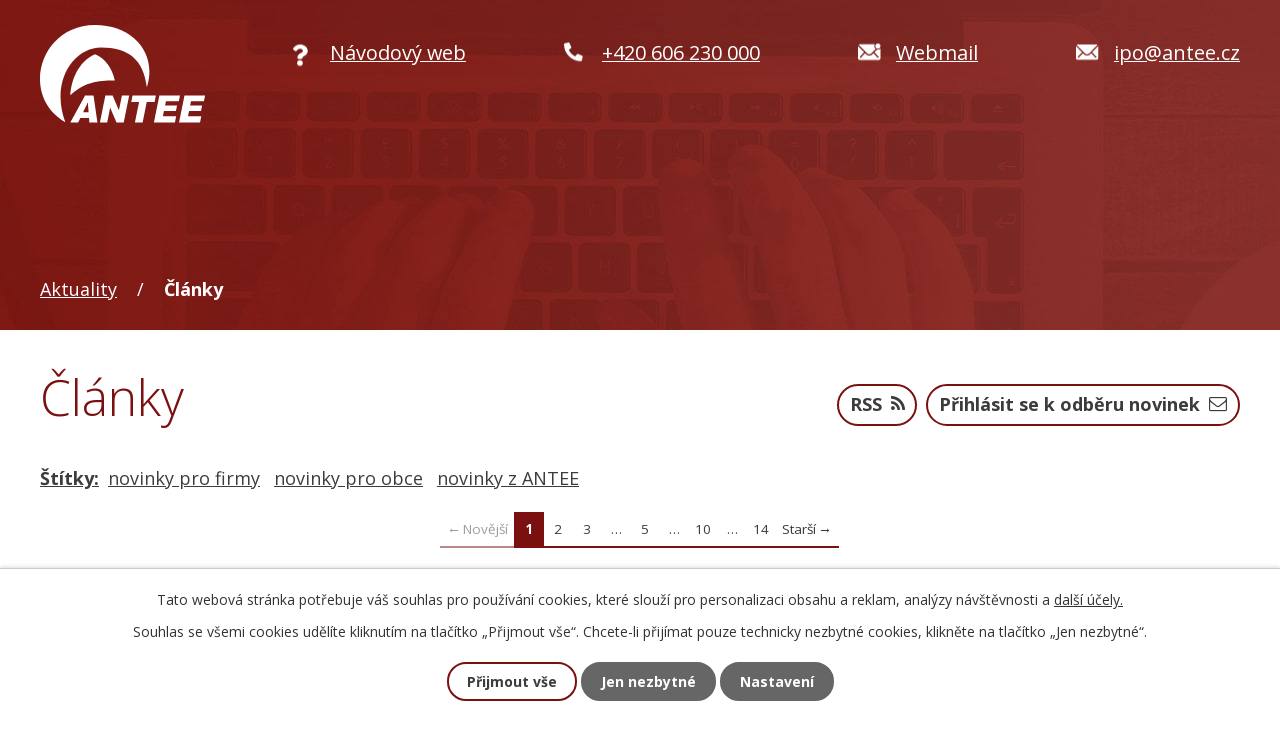

--- FILE ---
content_type: text/html; charset=utf-8
request_url: https://ipo.antee.cz/clanky
body_size: 10975
content:
<!DOCTYPE html>
<html lang="cs" data-lang-system="cs">
	<head>



		<!--[if IE]><meta http-equiv="X-UA-Compatible" content="IE=EDGE"><![endif]-->
			<meta name="viewport" content="width=device-width, initial-scale=1, user-scalable=yes">
			<meta http-equiv="content-type" content="text/html; charset=utf-8" />
			<meta name="robots" content="index,follow" />
			<meta name="author" content="Antee s.r.o." />
			<meta name="viewport" content="width=device-width, initial-scale=1, user-scalable=yes" />
<title>Články | Přihlášení do IPO</title>

		<link rel="stylesheet" type="text/css" href="https://cdn.antee.cz/jqueryui/1.8.20/css/smoothness/jquery-ui-1.8.20.custom.css?v=2" integrity="sha384-969tZdZyQm28oZBJc3HnOkX55bRgehf7P93uV7yHLjvpg/EMn7cdRjNDiJ3kYzs4" crossorigin="anonymous" />
		<link rel="stylesheet" type="text/css" href="/style.php?nid=R1FRUVE=&amp;ver=1768399196" />
		<link rel="stylesheet" type="text/css" href="/css/libs.css?ver=1768399900" />
		<link rel="stylesheet" type="text/css" href="https://cdn.antee.cz/genericons/genericons/genericons.css?v=2" integrity="sha384-DVVni0eBddR2RAn0f3ykZjyh97AUIRF+05QPwYfLtPTLQu3B+ocaZm/JigaX0VKc" crossorigin="anonymous" />

		<script src="/js/jquery/jquery-3.0.0.min.js" ></script>
		<script src="/js/jquery/jquery-migrate-3.1.0.min.js" ></script>
		<script src="/js/jquery/jquery-ui.min.js" ></script>
		<script src="/js/jquery/jquery.ui.touch-punch.min.js" ></script>
		<script src="/js/libs.min.js?ver=1768399900" ></script>
		<script src="/js/ipo.min.js?ver=1768399889" ></script>
			<script src="/js/locales/cs.js?ver=1768399196" ></script>


		<link href="/clanky?action=atom" type="application/atom+xml" rel="alternate" title="Články">
		<link href="/urgentni-hlaseni?action=atom" type="application/atom+xml" rel="alternate" title="Urgentní hlášení">
		<link href="/neprehlednete?action=atom" type="application/atom+xml" rel="alternate" title="Nepřehlédněte">
		<link href="/redesign-webu-krok-k-uspesnemu-a-modernimu-webu-zdroj?action=atom" type="application/atom+xml" rel="alternate" title="Redesign webu: Krok k úspěšnému a modernímu webu - zdroj">
<link rel="preconnect" href="https://fonts.gstatic.com/" crossorigin>
<link href="https://fonts.googleapis.com/css2?family=Open+Sans:ital,wght@0,300;0,400;0,700;1,400&amp;display=fallback" rel="stylesheet">
<link href="/image.php?nid=12111&amp;oid=8190707&amp;width=32" rel="icon" type="image/png">
<link rel="shortcut icon" href="/image.php?nid=12111&amp;oid=8190707&amp;width=32">
<script>
ipo.api.live("body", function(el){
//přesun patičky
$(el).find("#ipocopyright").insertAfter("#ipocontainer");
});
</script>

<link rel="preload" href="/file.php?nid=12111&amp;oid=11225534" as="script">
<script src="/file.php?nid=12111&amp;oid=11225534"></script>
<link rel="preload" href="/file.php?nid=12111&amp;oid=11225533" as="style">
<link rel="stylesheet" href="/file.php?nid=12111&amp;oid=11225533">
<script>
ipo.api.live("body", function(el) {
if( $('[data-ipo-article-id="890058"]').length){
$( "#mc-embedded-subscribe" ).on( "click", function() {
if( $(el).find("#mc-embedded-subscribe-form .required.email.valid").length ){
$(el).find("#mce-responses").text("Děkujeme za vyplnění e-mailové adresy, obratem obdržíte pdf soubor na zadaný e-mail.");
$(el).find("#mce-responses").addClass("success");
}
});
}
});
ipo.api.live(".carousel__wrapper", function(el) {
$(el).owlCarousel({
animateIn: 'fadeIn',
animateOut: 'fadeOut',
loop: true,
mouseDrag: true,
autoWidth: false,
autoplayHoverPause: true,
lazyLoad: true,
margin: 30,
autoplay: true,
items: 3,
slideBy: 1,
autoplayTimeout: 5000,
autoplaySpeed: 2500,
dots: true,
nav: true,
navText: ['<span>Levá šipka</\span><svg xmlns="http://www.w3.org/2000/svg" width="38" height="70.5" viewBox="0 0 38 70.5"><path data-name="Path 245" d="M37.1 65.7a2.6 2.6 0 0 1 0 4 3 3 0 0 1-4 0L1 37a2.6 2.6 0 0 1 0-4L33.1.7a3 3 0 0 1 4 0 2.6 2.6 0 0 1 0 4L7.8 35.2Z" fill="#fff"/>',
'<span>Pravá šipka</\span><svg xmlns="http://www.w3.org/2000/svg" width="38" height="70.5" viewBox="0 0 38 70.5"><path data-name="Path 245" d="M.9 4.8a2.6 2.6 0 0 1 0-4 3 3 0 0 1 4 0L37 33.4a2.6 2.6 0 0 1 0 4L4.8 69.7a3 3 0 0 1-4 0 2.6 2.6 0 0 1 0-4l29.4-30.4Z" fill="#fff"/>'],
responsive : {
0 : {
items: 1,
dots: false,
nav: true,
margin: 0
},
550 : {
items: 2,
dots: false,
nav: true
},
1025 : {
items: 3
}
}
})
});
ipo.api.live(".carousel__wrapper__with-text", function(el) {
$(el).owlCarousel({
animateIn: 'fadeIn',
animateOut: 'fadeOut',
loop: true,
mouseDrag: true,
autoWidth: false,
autoplayHoverPause: true,
lazyLoad: true,
margin: 0,
autoplay: true,
items: 1,
slideBy: 1,
autoplayTimeout: 5000,
autoplaySpeed: 2500,
dots: true,
nav: true,
navText: ['<span>Levá šipka</\span><svg xmlns="http://www.w3.org/2000/svg" width="38" height="70.5" viewBox="0 0 38 70.5"><path data-name="Path 245" d="M37.1 65.7a2.6 2.6 0 0 1 0 4 3 3 0 0 1-4 0L1 37a2.6 2.6 0 0 1 0-4L33.1.7a3 3 0 0 1 4 0 2.6 2.6 0 0 1 0 4L7.8 35.2Z" fill="#fff"/>',
'<span>Pravá šipka</\span><svg xmlns="http://www.w3.org/2000/svg" width="38" height="70.5" viewBox="0 0 38 70.5"><path data-name="Path 245" d="M.9 4.8a2.6 2.6 0 0 1 0-4 3 3 0 0 1 4 0L37 33.4a2.6 2.6 0 0 1 0 4L4.8 69.7a3 3 0 0 1-4 0 2.6 2.6 0 0 1 0-4l29.4-30.4Z" fill="#fff"/>'],
responsive : {
0 : {
items: 1,
dots: false,
nav: true,
margin: 0
},
1025 : {
items: 1
}
}
})
});
ipo.api.live('.link-logo', function(el) {
var link = $(el).attr("data-link");
$(el).attr("href", link);
$(el).removeAttr("data-link");
if( $(el).attr('href') == '' )
{
$(el).find("img").unwrap();
}
});
</script>
<script>
$(function() {
$( ".js-accordion" ).accordion({
heightStyle: "content",
collapsible: true,
active: false,
navigation: true,
autoHeight: false,
});
});
</script>
<script>
ipo.api.live('body', function(el) {
if( $(el).find(".main__blog-templates").length ){
$(el).addClass("template-max");
if( $("#system-menu").length != 1 && window.innerWidth > 1024 ){
$(el).find(".main__blog-templates > .action-button").insertAfter(".content > h1");
}
}
});
ipo.api.live('.js-accordion', function(el) {
$(el).accordion({
heightStyle: "content",
collapsible: true,
active: false,
navigation: true,
autoHeight: false,
});
});
</script>
<link rel="preload" href="/image.php?nid=12111&amp;oid=8190708&amp;width=166" as="image">
<meta name="robots" content="noindex, nofollow">
	</head>

	<body id="page3209918" class="subpage3209918"
			
			data-nid="12111"
			data-lid="CZ"
			data-oid="3209918"
			data-layout-pagewidth="1024"
			
			data-slideshow-timer="3"
			
						
				
				data-layout="responsive" data-viewport_width_responsive="1024"
			>



							<div id="snippet-cookiesConfirmation-euCookiesSnp">			<div id="cookieChoiceInfo" class="cookie-choices-info template_1">
					<p>Tato webová stránka potřebuje váš souhlas pro používání cookies, které slouží pro personalizaci obsahu a reklam, analýzy návštěvnosti a 
						<a class="cookie-button more" href="https://navody.antee.cz/cookies" target="_blank">další účely.</a>
					</p>
					<p>
						Souhlas se všemi cookies udělíte kliknutím na tlačítko „Přijmout vše“. Chcete-li přijímat pouze technicky nezbytné cookies, klikněte na tlačítko „Jen nezbytné“.
					</p>
				<div class="buttons">
					<a class="cookie-button action-button ajax" id="cookieChoiceButton" rel=”nofollow” href="/clanky?do=cookiesConfirmation-acceptAll">Přijmout vše</a>
					<a class="cookie-button cookie-button--settings action-button ajax" rel=”nofollow” href="/clanky?do=cookiesConfirmation-onlyNecessary">Jen nezbytné</a>
					<a class="cookie-button cookie-button--settings action-button ajax" rel=”nofollow” href="/clanky?do=cookiesConfirmation-openSettings">Nastavení</a>
				</div>
			</div>
</div>				<div id="ipocontainer">

			<div class="menu-toggler">

				<span>Menu</span>
				<span class="genericon genericon-menu"></span>
			</div>

			<span id="back-to-top">

				<i class="fa fa-angle-up"></i>
			</span>

			<div id="ipoheader">

				<!-- Google tag (gtag.js) -->
<script async src="https://www.googletagmanager.com/gtag/js?id=UA-2225938-6"></script>
<script>
	window.dataLayer = window.dataLayer || [];
	function gtag(){window.dataLayer.push(arguments);}
	gtag('js', new Date());

	gtag('config', 'UA-2225938-6');
</script>

<div class="header-inner__container">
	<div class="row header-inner flex-container layout-container">
		<div class="logo">
			<a href="/" class="header-logo">
				<img src="/image.php?nid=12111&amp;oid=8190708&amp;width=166" width="166" height="98" alt="ANTEE s.r.o.">
			</a>
		</div>
		<div class="header-links flex-container">
			<a title="Návodový web Antee" href="http://navody.antee.cz" target="_blank" rel="noopener noreferrer"><span>Návodový web</span></a>
			<a title="Zavolejte nám" href="tel:+420606230000"><span>+420 606 230 000</span></a>
			<a title="Přihlásit se k emailu" href="http://webmail.antee.cz" target="_blank" rel="noopener noreferrer"><span>Webmail</span></a>
			<a title="Napište nám" href="mailto:ipo@antee.cz"><span>ipo@antee.cz</span></a>
		</div>
	</div>
</div>			</div>

			<div id="ipotopmenuwrapper">

				<div id="ipotopmenu">
<h4 class="hiddenMenu">Horní menu</h4>

					<div class="cleartop"></div>
				</div>
			</div>
			<div id="ipomain">
				
				<div id="ipomainframe">
					<div id="ipopage">
<div id="iponavigation">
	<h5 class="hiddenMenu">Drobečková navigace</h5>
	<p>
			<a href="/">Aktuality</a> <span class="separator">&gt;</span>
			<span class="currentPage">Články</span>
	</p>

</div>
						<div class="ipopagetext">
							<div class="blog view-default content divided_bg with-subscribe">
								
								<h1>Články</h1>

<div id="snippet--flash"></div>
								
																	
<div class="subscribe-toolbar">
		<a href="/clanky?action=addSubscriber" class="action-button"><i class="fa fa-envelope-o"></i> Přihlásit se k odběru novinek</a>
	<a href="/clanky?action=atom" class="action-button tooltip" data-tooltip-content="#tooltip-content"><i class="fa fa-rss"></i> RSS</a>
	<div class="tooltip-wrapper">

		<span id="tooltip-content">Více informací naleznete <a href=/clanky?action=rssGuide>zde</a>.</span>
	</div>
</div>
<hr class="cleaner">
	<div class="paragraph">
					</div>
			<div class="tags table-row auto type-tags">
		<a class="box-by-content" href="/clanky?do=tagsRenderer-clearFilter" title="Ukázat vše">Štítky:</a>
		<ul>

			<li><a href="/clanky?tagsRenderer-tag=novinky+pro+firmy&amp;do=tagsRenderer-filterTag" title="Filtrovat podle novinky pro firmy">novinky pro firmy</a></li>
			<li><a href="/clanky?tagsRenderer-tag=novinky+pro+obce&amp;do=tagsRenderer-filterTag" title="Filtrovat podle novinky pro obce">novinky pro obce</a></li>
			<li><a href="/clanky?tagsRenderer-tag=novinky+z+ANTEE&amp;do=tagsRenderer-filterTag" title="Filtrovat podle novinky z ANTEE">novinky z ANTEE</a></li>
		</ul>
	</div>
	<div class="content-paginator clearfix">
	<div class="content-paginator-wrapper">
		<span class="paginator-disabled paginator-prev paginator-button" title="Novější">
			<span class="paginator-button-icon">&larr;</span><span class="paginator-button-text">Novější</span>
		</span>
			<span class="paginator-current" style="max-width: 91px">1</span>
			<a href="/clanky?paginator-page=2" class="paginator-step" rel="next" style="max-width: 91px">
				2
			</a>
			<a href="/clanky?paginator-page=3" class="paginator-step"  style="max-width: 91px">
				3
			</a>
			<span class="paginator-separator" style="max-width: 91px">…</span>
			<a href="/clanky?paginator-page=5" class="paginator-step"  style="max-width: 91px">
				5
			</a>
			<span class="paginator-separator" style="max-width: 91px">…</span>
			<a href="/clanky?paginator-page=10" class="paginator-step"  style="max-width: 91px">
				10
			</a>
			<span class="paginator-separator" style="max-width: 91px">…</span>
			<a href="/clanky?paginator-page=14" class="paginator-step"  style="max-width: 91px">
				14
			</a>
		<a href="/clanky?paginator-page=2" class="paginator-next paginator-button" title="Starší" rel="next">
			<span class="paginator-button-text">Starší</span><span class="paginator-button-icon">&rarr;</span>
		</a>
	</div>
</div>


<div class="articles">
		<div class="article" data-article-id="1088063" data-article-tags="novinky pro firmy, novinky pro obce, novinky z ANTEE">
			<h2><a href="/clanky/jak-ai-overviews-meni-pravidla-v-seo">Jak AI Overviews mění pravidla v SEO</a></h2>
			<div class="articleText">
					<a href="/clanky/jak-ai-overviews-meni-pravidla-v-seo">
						<img alt="Jak AI Overviews mění pravidla v SEO" class="show-detail rightFloat introImage" loading="lazy" width="256" height="155" data-src="/image.php?nid=12111&amp;oid=12791946&amp;width=256&amp;height=155">
					</a>
				<p>Google mění způsob zobrazování výsledků ve vyhledávačích. Na scénu tak přichází nová funkce AI Overviews, která uživatelům nabízí inteligentní shrnutí výsledků vyhledávání - často ještě před samotnými odkazy na weby.</p>
				<a href="/clanky/jak-ai-overviews-meni-pravidla-v-seo" class="morelink action-button">
					Více
				</a>
			</div>
			<hr class="cleaner">
					<div class="leftFooter">
					<span class="published">Publikováno 6. 11. 2025 11:11</span>
			</div>
				<div class="rightFooter">
				</div>
				<hr class="cleaner">
	</div>
		<div class="article" data-article-id="1078652" data-article-tags="novinky pro firmy, novinky pro obce, novinky z ANTEE">
			<h2><a href="/clanky/brand-ktery-prodava-jak-vytvorit-znacku-kterou-si-lide-zamiluji">Brand, který prodává: Jak vytvořit značku, kterou si lidé zamilují</a></h2>
			<div class="articleText">
					<a href="/clanky/brand-ktery-prodava-jak-vytvorit-znacku-kterou-si-lide-zamiluji">
						<img alt="Brand, který prodává: Jak vytvořit značku, kterou si lidé zamilují" class="show-detail rightFloat introImage" loading="lazy" width="256" height="213" data-src="/image.php?nid=12111&amp;oid=12716007&amp;width=256&amp;height=213">
					</a>
				<p>Brand představuje osobnost vaší značky. To, co si lidé vybaví mezi řádky, když uslyší o vašem produktu, službě či firmě. Není to tedy jen pouhé logo - jsou to hlavně emoce, zážitky a hodnoty spojené s tím, co nabízíte. Budování brandu je ale dlouhá cesta, která vyžaduje čas, trpělivost a pravidelnou péči. A co vaše značka? Jak ji lidé skutečně vnímají?</p>
				<a href="/clanky/brand-ktery-prodava-jak-vytvorit-znacku-kterou-si-lide-zamiluji" class="morelink action-button">
					Více
				</a>
			</div>
			<hr class="cleaner">
					<div class="leftFooter">
					<span class="published">Publikováno 14. 10. 2025 18:22</span>
			</div>
				<div class="rightFooter">
				</div>
				<hr class="cleaner">
	</div>
		<div class="article" data-article-id="1055023" data-article-tags="novinky pro firmy, novinky pro obce, novinky z ANTEE">
			<h2><a href="/clanky/meta-tagy-a-popisky-skryte-zbrane-vaseho-webu-ktere-rozhoduji-o-uspechu">Meta tagy a popisky: Skryté zbraně vašeho webu, které rozhodují o úspěchu</a></h2>
			<div class="articleText">
					<a href="/clanky/meta-tagy-a-popisky-skryte-zbrane-vaseho-webu-ktere-rozhoduji-o-uspechu">
						<img alt="" class="show-detail rightFloat introImage" loading="lazy" width="256" height="259" data-src="/image.php?nid=12111&amp;oid=12552800&amp;width=256&amp;height=259">
					</a>
				<p>Nevíte, co jsou meta tagy a jak mohou pomoci zvýšit návštěvnost vašeho webu? Máme pro vás tipy, jak si poradit s meta tagy a získat konkurenční výhodu.</p>
				<a href="/clanky/meta-tagy-a-popisky-skryte-zbrane-vaseho-webu-ktere-rozhoduji-o-uspechu" class="morelink action-button">
					Více
				</a>
			</div>
			<hr class="cleaner">
					<div class="leftFooter">
					<span class="published">Publikováno 15. 8. 2025 9:55</span>
			</div>
				<div class="rightFooter">
				</div>
				<hr class="cleaner">
	</div>
		<div class="article" data-article-id="1046014" data-article-tags="novinky pro firmy, novinky pro obce, novinky z ANTEE">
			<h2><a href="/clanky/co-je-to-call-to-action">Co je to call to action?</a></h2>
			<div class="articleText">
					<a href="/clanky/co-je-to-call-to-action">
						<img alt="Co je to call to action?" class="show-detail rightFloat introImage" loading="lazy" width="256" height="270" data-src="/image.php?nid=12111&amp;oid=12493191&amp;width=256&amp;height=270">
					</a>
				<p>Ať už tvoříte web, e-mailovou kampaň nebo reklamu, call to action (CTA) je klíčovým prvkem pro úspěch. CTA představuje výzvu, která směřuje návštěvníka webu nebo příjemce e-mailu k dalšímu kroku. Co může být tímto krokem? A jak může dobré CTA zlepšit konverze a přetavit návštěvníky na zákazníky? Čtěte dál.</p>
				<a href="/clanky/co-je-to-call-to-action" class="morelink action-button">
					Více
				</a>
			</div>
			<hr class="cleaner">
					<div class="leftFooter">
					<span class="published">Publikováno 7. 7. 2025 10:01</span>
			</div>
				<div class="rightFooter">
				</div>
				<hr class="cleaner">
	</div>
		<div class="article" data-article-id="1017533" data-article-tags="novinky pro firmy, novinky pro obce, novinky z ANTEE">
			<h2><a href="/clanky/co-je-e-commerce-a-jak-v-ni-uspet">Co je e-commerce a jak v ní uspět?</a></h2>
			<div class="articleText">
					<a href="/clanky/co-je-e-commerce-a-jak-v-ni-uspet">
						<img alt="" class="show-detail rightFloat introImage" loading="lazy" width="256" height="256" data-src="/image.php?nid=12111&amp;oid=12173144&amp;width=256&amp;height=256">
					</a>
				<p>E-commerce už dávno neoznačuje pouze online prodeje. Představuje spojení technologie, marketingu, zákaznického zážitku a byznysové strategie. Ať už prodáváte zboží nebo služby, svět e-commerce určuje, kdo uspěje a kdo zůstane pozadu. Zvládnete propojit marketing, prodej i moderní technologie? Pak máte před konkurencí slušný náskok. </p>
				<a href="/clanky/co-je-e-commerce-a-jak-v-ni-uspet" class="morelink action-button">
					Více
				</a>
			</div>
			<hr class="cleaner">
					<div class="leftFooter">
					<span class="published">Publikováno 25. 4. 2025 12:00</span>
			</div>
				<div class="rightFooter">
				</div>
				<hr class="cleaner">
	</div>
		<div class="article" data-article-id="1005549" data-article-tags="novinky pro firmy, novinky pro obce, novinky z ANTEE">
			<h2><a href="/clanky/co-je-to-perex">Co je to perex?</a></h2>
			<div class="articleText">
					<a href="/clanky/co-je-to-perex">
						<img alt="" class="show-detail rightFloat introImage" loading="lazy" width="256" height="256" data-src="/image.php?nid=12111&amp;oid=12073110&amp;width=256&amp;height=256">
					</a>
				<p>Představte si, že perex je dveřmi k vašemu článku. Vytvoříte-li zajímavý perex, čtenář s největší pravděpodobností pomyslné dveře k článku otevře a začte se dál. Pokud ale perexem nezaujmete, je možné, že dveře zůstanou stále zavřené. Jak tedy na to?</p>
				<a href="/clanky/co-je-to-perex" class="morelink action-button">
					Více
				</a>
			</div>
			<hr class="cleaner">
					<div class="leftFooter">
					<span class="published">Publikováno 29. 3. 2025 9:34</span>
			</div>
				<div class="rightFooter">
				</div>
				<hr class="cleaner">
	</div>
		<div class="article" data-article-id="1002562" data-article-tags="novinky pro firmy, novinky pro obce, novinky z ANTEE">
			<h2><a href="/clanky/co-je-konverze">Co je konverze?</a></h2>
			<div class="articleText">
					<a href="/clanky/co-je-konverze">
						<img alt="" class="show-detail rightFloat introImage" loading="lazy" width="256" height="171" data-src="/image.php?nid=12111&amp;oid=11581160&amp;width=256&amp;height=171">
					</a>
				<p>Víte, kolik návštěvníků navštívilo minulý měsíc váš web a kolik z nich udělalo přesně to, co jste po nich chtěli? Pokud ano a s výsledným číslem jste spokojeni, gratulujeme! Pokud je tomu ale jinak, zbystřete. Ukážeme vám, jak to můžete změnit. Vysvětlíme vám, co jsou to konverze a proč jsou pro váš marketing alfou a omegou.</p>
				<a href="/clanky/co-je-konverze" class="morelink action-button">
					Více
				</a>
			</div>
			<hr class="cleaner">
					<div class="leftFooter">
					<span class="published">Publikováno 24. 3. 2025 10:04</span>
			</div>
				<div class="rightFooter">
				</div>
				<hr class="cleaner">
	</div>
		<div class="article" data-article-id="996817" data-article-tags="novinky pro firmy, novinky pro obce, novinky z ANTEE">
			<h2><a href="/clanky/redakcni-systemy-aneb-co-je-cms">Redakční systémy aneb co je CMS</a></h2>
			<div class="articleText">
					<a href="/clanky/redakcni-systemy-aneb-co-je-cms">
						<img alt="" class="show-detail rightFloat introImage" loading="lazy" width="256" height="171" data-src="/image.php?nid=12111&amp;oid=12000287&amp;width=256&amp;height=171">
					</a>
				<p>Co je redakční systém (CMS) a jak může být přínosný pro váš web nebo e-shop? To vše se dočtete zde. Jako bonus praktické tipy, jak vybrat vhodné CMS.</p>
				<a href="/clanky/redakcni-systemy-aneb-co-je-cms" class="morelink action-button">
					Více
				</a>
			</div>
			<hr class="cleaner">
					<div class="leftFooter">
					<span class="published">Publikováno 10. 3. 2025 11:05</span>
			</div>
				<div class="rightFooter">
				</div>
				<hr class="cleaner">
	</div>
		<div class="article" data-article-id="976624" data-article-tags="novinky pro firmy, novinky pro obce, novinky z ANTEE">
			<h2><a href="/clanky/eresko-nase-revolucni-platforma-pro-tvorbu-webu">ERESKO – Naše revoluční platforma pro tvorbu webů</a></h2>
			<div class="articleText">
					<a href="/clanky/eresko-nase-revolucni-platforma-pro-tvorbu-webu">
						<img alt="" class="show-detail rightFloat introImage" loading="lazy" width="256" height="215" data-src="/image.php?nid=12111&amp;oid=11832559&amp;width=256&amp;height=215">
					</a>
				<p>Sobě i vám, našim skvělým zákazníkům, jsme nadělili do roku 2025 něco opravdu speciálního – ERESKO, naši novou, revoluční platformu pro tvorbu webů! Po třech letech intenzivního vývoje je konečně tady a přináší s sebou nekonečné možnosti, které posunou vaše online projekty o pořádný kus dopředu.</p>
				<a href="/clanky/eresko-nase-revolucni-platforma-pro-tvorbu-webu" class="morelink action-button">
					Více
				</a>
			</div>
			<hr class="cleaner">
					<div class="leftFooter">
					<span class="published">Publikováno 13. 1. 2025 12:05</span>
			</div>
				<div class="rightFooter">
				</div>
				<hr class="cleaner">
	</div>
		<div class="article" data-article-id="962717" data-article-tags="novinky pro firmy, novinky pro obce, novinky z ANTEE">
			<h2><a href="/clanky/nove-narizeni-eu-gpsr-pro-e-shopy">Nové nařízení EU GPSR pro e-shopy</a></h2>
			<div class="articleText">
					<a href="/clanky/nove-narizeni-eu-gpsr-pro-e-shopy">
						<img alt="" class="show-detail rightFloat introImage" loading="lazy" width="256" height="215" data-src="/image.php?nid=12111&amp;oid=11712315&amp;width=256&amp;height=215">
					</a>
				<p>Pokud jste o tom ještě neslyšeli, od 13. prosince 2024 začne platit nové nařízení Evropské unie GPSR (General Product Safety Regulation), které přináší přísnější pravidla pro bezpečnost produktů prodávaných spotřebitelům online.</p>
				<a href="/clanky/nove-narizeni-eu-gpsr-pro-e-shopy" class="morelink action-button">
					Více
				</a>
			</div>
			<hr class="cleaner">
					<div class="leftFooter">
					<span class="published">Publikováno 3. 12. 2024 8:19</span>
			</div>
				<div class="rightFooter">
				</div>
				<hr class="cleaner">
	</div>
	</div>

<div class="content-paginator clearfix">
	<div class="content-paginator-wrapper">
		<span class="paginator-disabled paginator-prev paginator-button" title="Novější">
			<span class="paginator-button-icon">&larr;</span><span class="paginator-button-text">Novější</span>
		</span>
			<span class="paginator-current" style="max-width: 91px">1</span>
			<a href="/clanky?paginator-page=2" class="paginator-step" rel="next" style="max-width: 91px">
				2
			</a>
			<a href="/clanky?paginator-page=3" class="paginator-step"  style="max-width: 91px">
				3
			</a>
			<span class="paginator-separator" style="max-width: 91px">…</span>
			<a href="/clanky?paginator-page=5" class="paginator-step"  style="max-width: 91px">
				5
			</a>
			<span class="paginator-separator" style="max-width: 91px">…</span>
			<a href="/clanky?paginator-page=10" class="paginator-step"  style="max-width: 91px">
				10
			</a>
			<span class="paginator-separator" style="max-width: 91px">…</span>
			<a href="/clanky?paginator-page=14" class="paginator-step"  style="max-width: 91px">
				14
			</a>
		<a href="/clanky?paginator-page=2" class="paginator-next paginator-button" title="Starší" rel="next">
			<span class="paginator-button-text">Starší</span><span class="paginator-button-icon">&rarr;</span>
		</a>
	</div>
</div>

<hr class="cleaner">

	<div class="paragraph">
					</div>
															</div>
						</div>
					</div>


					

					

					<div class="hrclear"></div>
					<div id="ipocopyright">
<div class="copyright">
	<div class="row copyright__inner flex-container layout-container">
	<div class="copy-podpora">
		<h3>Zákaznická podpora</h3>
		<p><span>Po - pá: </span>8:00 - 17:00</p>
		<div>
			<p><a href="tel:+420606230000">+420 606 230 000</a></p>
			<p><a href="tel:+420224916202">+420 224 916 202</a></p>
			<p><a href="mailto:ipo@antee.cz">ipo@antee.cz</a></p>
		</div>
	</div>
	<div class="copy-kontakt">
		<h3>Kontakt</h3>
		<p>
			ANTEE s.r.o.<br>
			Na Poříčí 1047/26, Praha 1 - Nové Město
		</p>
		<p><a class="action-button" href="https://www.antee.cz/kontakt" target="_blank" rel="noopener noreferrer">Regionální zastoupení</a></p>
	</div>
	<div class="copy-hledate">
		<h3>Možná hledáte</h3>
		<p><a class="action-button" href="http://navody.antee.cz" target="_blank" rel="noopener noreferrer">Návodový web</a></p>
		<p><a class="action-button" href="https://www.antee.cz" target="_blank" rel="noopener noreferrer">Přejít na web ANTEE</a></p>
	</div>
</div>
<div class="row antee">
	<div class="layout-container flex-container">
		<div>
			<a href="/" class="footer-logo">
				<img src="/image.php?nid=12111&amp;oid=8190762&amp;width=66" width="66" height="39" alt="ANTEE s.r.o.">
			</a>
		</div>
		<div>
			© 2026 ANTEE s.r.o., <a href="mailto:obchod@antee.cz">Kontaktovat webmastera</a><br>ANTEE s.r.o. - <a href="https://www.antee.cz" rel="nofollow">Tvorba webových stránek</a>, Redakční systém IPO
		</div>
	</div>
</div>
</div>
					</div>
					<div id="ipostatistics">
<script >
	var _paq = _paq || [];
	_paq.push(['disableCookies']);
	_paq.push(['trackPageView']);
	_paq.push(['enableLinkTracking']);
	(function() {
		var u="https://matomo.antee.cz/";
		_paq.push(['setTrackerUrl', u+'piwik.php']);
		_paq.push(['setSiteId', 792]);
		var d=document, g=d.createElement('script'), s=d.getElementsByTagName('script')[0];
		g.defer=true; g.async=true; g.src=u+'piwik.js'; s.parentNode.insertBefore(g,s);
	})();
</script>
<script >
	$(document).ready(function() {
		$('a[href^="mailto"]').on("click", function(){
			_paq.push(['setCustomVariable', 1, 'Click mailto','Email='+this.href.replace(/^mailto:/i,'') + ' /Page = ' +  location.href,'page']);
			_paq.push(['trackGoal', 4]);
			_paq.push(['trackPageView']);
		});

		$('a[href^="tel"]').on("click", function(){
			_paq.push(['setCustomVariable', 1, 'Click telefon','Telefon='+this.href.replace(/^tel:/i,'') + ' /Page = ' +  location.href,'page']);
			_paq.push(['trackPageView']);
		});
	});
</script>
					</div>

					<div id="ipofooter">
						
					</div>
				</div>
			</div>
		</div>
	</body>
</html>


--- FILE ---
content_type: text/css;charset=utf-8
request_url: https://ipo.antee.cz/style.php?nid=R1FRUVE=&ver=1768399196
body_size: 43331
content:
/**
 * User defined IPO styles.
 */

/*** Default IPO styles *******************************************************/
html, body {
	font-family: 'Trebuchet MS', Helvetica, sans-serif;
	font-size: 12px;
	color: #3c3c3c;
	margin: 0;
	padding: 0;
	text-align: center;
	-ms-text-size-adjust: 100%;
	-webkit-text-size-adjust: 100%;
	text-size-adjust: 100%;
	background-color: transparent; background-image: none;
}
.top {
	padding: 5px 20px 0 20px;
	font-size: 2.6em;
	font-weight:bold;
	font-style: italic;
	display: block;
	text-decoration: none;
	min-height: 50px;
	-webkit-box-sizing: border-box;
	-moz-box-sizing: border-box;
	box-sizing: border-box;
	color: #3c3c3c;
}
.hiddenMenu {
	position:absolute;
	left:-1000px;
	top:auto;
	width:1px;
	height:1px;
	overflow:hidden;
}
.linkback, .linknext, .linkprev {
	font-size: 1.25em;
	display: inline-block;
}
.linknext, .linkprev {
	width: 33%;
	min-height: 1em;
	margin: 0 2%;
}
.linknext {
	float: right;
	text-align: right;
}
.linkprev {
	float: left;
	text-align: left;
}
.linkback {
	width: 26%;
	float: left;
}
.linknext a, .linkprev a, .linkback a {
	text-decoration: none;
	display: inline-block;
}
.linknext a:hover .linknext-chevron {
	right: -10px;
}
.linkprev a:hover .linkprev-chevron {
	left: -10px;
}
.linkback a:hover .linkback-chevron .fa-undo {
	-ms-transform: rotate(-45deg);
	-webkit-transform: rotate(-45deg);
	-moz-transform: rotate(-45deg);
	-o-transform: rotate(-45deg);
	transform: rotate(-45deg);
}
.linknext-title, .linkprev-title, .linknext-text, .linkprev-text, .linkback-text {
	display: inline-block;
}
.linknext-chevron, .linknext-title, .linknext-text, .linkback-text {
	float: right;
}
.linkback-chevron, .linkprev-chevron, .linkprev-text, .linkprev-title {
	float: left;
}
.linknext-text span:first-child, .linkprev-text span:first-child, .linkback-text span {
	text-decoration: underline;
}
.linknext a:hover > .linknext-text span:first-child, .linkprev a:hover > .linkprev-text span:first-child, .linkback:hover .linkback-text span {
	text-decoration: none;
}
.linknext > a > span:first-child {
	margin-left: 10px;
}
.linkprev > a > span:first-child {
	margin-right: 10px;
}
.linknext-chevron, .linkprev-chevron {
	font-size: 1.9em;
	display: inline-block;
	position: relative;
	line-height: 0.75em;
}
.linkback-chevron {
	display: inline-block;
	position: relative;
}
.linkprev-chevron .fa-angle-left,
.linknext-chevron .fa-angle-right{
	font-size: 1.1em;
	line-height: 1em;
}
.linknext-date {
	font-size: 0.65em;
	float: right;
	clear: right;
}
.linkprev-date {
	font-size: 0.65em;
	float: left;
	clear: left;
}
.linkback, .linkprev-title, .linknext-title {
	line-height: 1.2em;
}
.linkback .fa-undo {
	font-size: 1em;
	margin-left: -1.14em;
	transition: all 0.07s ease 0s;
	color: #3c3c3c;
}
.linkback a {
	vertical-align: top;
}
a.nolink {
	text-decoration: underline;
	cursor: default;
}
	color:  #7b1010;
}
#ipopage .blog .content-paginator {
	margin: 3em auto;
}
.copyright {
	padding: 0 15px;
	font-size: 0.75em;
	font-weight: normal;
}
#ipoheader a {
	text-decoration: none;
}
.iporighttext a:hover, .ipolefttext a:hover {
	text-decoration: none;
}
iframe {
	border: none;
}
a {
	word-wrap: break-word;
	-ms-hyphens: auto;
	hyphens: auto;
}
:focus {
	outline: 0;
}
body.using-keyboard :focus {
	outline: 2px solid currentColor;
}

/*** Mess ***/
.button {
	background-color: #d0e8ff;
	border: 1px solid #6a9acc;
	width: 100px;
	font-weight: bold;
	color: #000000;
}
.button2 {
	background-color: #d0e8ff;
	border: 1px solid #6a9acc;
	font-weight: bold;
	color: #000000;
}
.button3 {
	background-color: #d0e8ff;
	border: 1px solid #6a9acc;
	color: #000000;
	font-size: 0.75em;
	font-weight: normal;
}
.item {
	color: #000000;
	background-color: #EEEEEE;
}
.tabtitle {
	color: #FFFFFF;
	background-color:
	#979797;
	font-weight: bold;
}
.tabtitleno {
	color: #FFFFFF;
	background-color: #979797;
	font-weight: bold;
}
.itemhand, .itemhand:link {
	color: #000000;
	background-color: #EEEEEE;
	text-decoration: none;
	cursor: pointer;
}
.itemhand td:hover, .itemhand:hover {
	color: #000000;
	background-color: #DCDCDC;
	text-decoration: none;
	cursor: pointer;
}
.itemhand td textarea:hover {
	cursor: pointer;
	background-color: #DCDCDC;
}
.itemvalue {
	color: #000000;
	background-color: #FFCFCF;
}
.hidden {
	display: none !important;
}
.noprint {
	display: block;
}
.printonly {
	display: none;
}
.component-container table {
	width: 100%;
	border: 0;
}
.spacer5 {
	height: 5px;
}
/*** Layout *******************************************************************/
#ipocontainer, #ipomain, #ipomainframe, #ipotopmenuwrapper, #ipofooter {
	width: 1024px;
}
#ipocontainer {
	position: relative;
	color: #3c3c3c;
	margin: 0 auto;
	padding: 0;
	text-align: left;
	background-color: transparent;
}
#ipoheader img, #ipoheader object, #ipofooter img {
	vertical-align: top;
}
#ipoheader {
	width: 100%;
	min-height: 50px;
	color: #3c3c3c;
	background-color: transparent;
	position: relative;
}
#ipomain {
	position: relative;
	background-color: transparent; background-image: none;
}
#ipoleftblock, #ipopage, #iporightblock {
	display: inline;
}
#ipopage {
	width: 1024px;
	margin-left: 0px;
	float: left;
	padding: 0;
	color: #3c3c3c;
	overflow: visible;
	position: relative;
}
#ipopage, #iporightblock, #ipoleftblock, .ipopagetext {
	min-height: 500px;
}
#iporightblock {
	width: 0px;
	float: left;
	padding: 0;
}
#ipoleftblock {
	width: 0px;
	margin-left: -1024px;
	float: left;
	padding: 0;
}
#ipoleftblockin {
	width: 0px;
	margin: 20px 0;
	padding: 0;
}
.ipopagetext {
	padding: 5px 0px 10px 0px;
}
/*** #iponavigation ***/
#iponavigation p {
	padding: 5px 0px 0px 0px;
	margin: 0px;
}
#iponavigation a {
	color: #3c3c3c;
}
#iponavigation a:visited {
	color: #3c3c3c;
}
#iponavigation a:hover {
	color: #7b1010;
	text-decoration: none;
}
/*** #ipocopyright & #ipofooter ***/
#ipocopyright {
	padding: 10px 0px 10px 0px;
	color: #3c3c3c;
	font-weight: normal;
	text-align: center;
	clear: both;
}
#ipocopyright a {
	color: #3c3c3c;
	text-decoration: underline;
}
#ipocopyright a:hover {
	color: #3c3c3c;
	text-decoration: none;
}
#ipofooter {
	clear: both;
	min-height: 10px;
	background-color: transparent;
	color: #3c3c3c;
}
/*** #ipomenu ***/
#ipomenu {
	margin: 0px 0px 20px 0px;
}
#ipomenu ul, #ipomenu ul li {
	width: 0px;
}
#ipomenu ul {
	margin: 0;
	padding: 0;
	list-style-type: none;
	float: left;
	background-color: #6a9acc; background-image: none;
}
#ipomenu li {
	margin: 0;
	padding: 0;
	display: block;
	float: left;
	position: relative;
}
#ipomenu a {
	text-align: left;
	font-weight: bold;
	float: none;
	display: block;
	color: #ffffff;
}
#ipomenu li ul {
	visibility: hidden;
	position: absolute;
	z-index: 10;
}
#ipomenu li ul li {
	display: block;
	float: none;
	position: relative;
}
#ipomenu li ul li:hover {
	position: relative;
}
/* simulate child selector for IE */
#ipomenu li:hover ul,
#ipomenu li:hover li:hover ul,
#ipomenu li:hover li:hover li:hover ul,
#ipomenu li:hover li:hover li:hover li:hover ul,
#ipomenu li:hover li:hover li:hover li:hover li:hover ul {
	visibility: visible;
}
#ipomenu li:hover li ul,
#ipomenu li:hover li:hover li ul,
#ipomenu li:hover li:hover li:hover li ul,
#ipomenu li:hover li:hover li:hover li:hover li ul,
#ipomenu li:hover li:hover li:hover li:hover li:hover li ul {
	visibility: hidden;
}
#ipomenu ul li {
	margin: 0 0 1px 0;
	padding: 0;
}
#ipomenu ul li a {
	padding: 5px 5px;
	margin: 0;
	text-decoration: none;
	display: block;
	height: 100%;
	color: #ffffff;
	background-color: #507ab2; background-image: none;
}
#ipomenu ul li a:hover {
	color: #000000;
	background-color: #d0e8ff; background-image: none;
}
#ipomenu ul li a.nolink:hover {
	cursor: text;
	color: #ffffff;
	background-color: #507ab2;
}
#ipomenu ul li.submenu1 ul {
	width: 182px;
	left: 0px;
	margin: 0;
	padding: 0;
	top: 0;
	background-color: #6a9acc;
	background-image: none;
	border-top: 1px solid #6a9acc;
	border-bottom: 1px solid #6a9acc;
}
#ipomenu ul li.submenu1 ul li {
	width: 180px;
	display: block;
	padding: 0;
	margin: 0 0 1px 0;
	border-left: 1px solid #6a9acc;
	border-right: 1px solid #6a9acc;
	float: left;
}
#ipomenu ul li.submenu1 ul li a {
	padding: 5px 5px;
	display: block;
	margin: 0px;
	color: #ffffff;
	background-color: #507ab2;
	font-weight: bold;
	text-align: left;
	background-image: none;
}
#ipomenu ul li.submenu1 ul li a:hover {
	color: #000000;
	background-color: #d0e8ff;
	background-image: none;
}
#ipomenu ul li.submenu1 ul li a.nolink:hover {
	cursor: text;
	color: #ffffff;
	background-color: #507ab2;
}
#ipomenu ul li.submenu2 ul, #ipomenu ul li.submenu3 ul, #ipomenu ul li.submenu4 ul, #ipomenu ul li.submenu5 ul {
	width: 180px;
	left: 180px;
	margin: 0;
	padding: 0;
	top: 0;
	background-color: #6a9acc;
}
/*** #ipotopmenu ***/
#ipotopmenuwrapper {
	padding: 0;
	margin: 0;
	background-color: #507ab2; background-image: none;
}
#ipotopmenu {
	padding: 0;
	margin: 0;
}
#ipotopmenu a {
	text-decoration: none;
	color: #ffffff;
	display: block;
	text-align: left;
}
#ipotopmenu ul, #ipotopmenu li {
	list-style-type: none;
	margin: 0;
	padding: 0;
}
#ipotopmenu ul.topmenulevel1 li.topmenuitem1,
#ipotopmenu ul.topmenulevel1 li.noborder {
	height: 23px !important;
	line-height: 23px;
	float: left;
	position: relative;
	font-weight: bold;
	border-left: 1px solid #6a9acc;
	z-index: 99;
}
#ipotopmenu ul.topmenulevel1 li.topmenuitem1 a,
#ipotopmenu ul.topmenulevel1 li.noborder a {
	padding: 0 5px;
	background-color: transparent; background-image: none;
}
#ipotopmenu ul.topmenulevel1 li.noborder {
	border: none;
}
#ipotopmenu ul.topmenulevel2,
#ipotopmenu ul.topmenulevel3,
#ipotopmenu ul.topmenulevel4,
#ipotopmenu ul.topmenulevel5,
#ipotopmenu ul.topmenulevel6 {
	top: 23px;
	width: 180px;
	padding: 0 5px;
	position: absolute;
	line-height: 100%;
	left: -1px;
	background: #6a9acc;
	visibility: hidden;
	border: 1px solid #6a9acc;
	border-top: none;
	z-index: 100;
}
#ipotopmenu ul.topmenulevel3, #ipotopmenu ul.topmenulevel4, #ipotopmenu ul.topmenulevel5, #ipotopmenu ul.topmenulevel6 {
	left: 190px;
	top: -1px;
}
#ipotopmenu ul.topmenulevel2 li.topmenuitem2,
#ipotopmenu ul.topmenulevel3 li.topmenuitem3,
#ipotopmenu ul.topmenulevel4 li.topmenuitem4,
#ipotopmenu ul.topmenulevel5 li.topmenuitem5,
#ipotopmenu ul.topmenulevel6 li.topmenuitem6 {
	margin: 1px -5px 0 -5px;
	font-weight: bold;
	text-align: left;
	padding: 0;
	background-color: #507ab2;
	line-height: 1.2em;
	position: relative;
}
#ipotopmenu ul.topmenulevel2 li.topmenuitem2 a,
#ipotopmenu ul.topmenulevel3 li.topmenuitem3 a,
#ipotopmenu ul.topmenulevel4 li.topmenuitem4 a,
#ipotopmenu ul.topmenulevel5 li.topmenuitem5 a,
#ipotopmenu ul.topmenulevel6 li.topmenuitem6 a {
	font-weight: bold;
	text-align: left;
	padding: 4px 2px 4px 5px;
	line-height: 1.2em;
	height: 100%;
	background-image: none;
}
#ipotopmenu ul.topmenulevel1 li.topmenuitem1 a:hover {
	color: #000000;
	background-color: #d0e8ff; background-image: none;
}
#ipotopmenu ul.topmenulevel2 li.topmenuitem2 a:hover,
#ipotopmenu ul.topmenulevel3 li.topmenuitem3 a:hover,
#ipotopmenu ul.topmenulevel4 li.topmenuitem4 a:hover,
#ipotopmenu ul.topmenulevel5 li.topmenuitem5 a:hover,
#ipotopmenu ul.topmenulevel6 li.topmenuitem6 a:hover {
	color: #000000;
	background-color: #d0e8ff;
	background-image: none;
}
#ipotopmenu ul.topmenulevel1 li.topmenuitem1 a.nolink:hover,
#ipotopmenu ul.topmenulevel2 li.topmenuitem2 a.nolink:hover,
#ipotopmenu ul.topmenulevel3 li.topmenuitem3 a.nolink:hover,
#ipotopmenu ul.topmenulevel4 li.topmenuitem4 a.nolink:hover,
#ipotopmenu ul.topmenulevel5 li.topmenuitem5 a.nolink:hover,
#ipotopmenu ul.topmenulevel6 li.topmenuitem6 a.nolink:hover {
	cursor: text;
	color: #ffffff;
	background-color: #507ab2;
}
#ipotopmenu ul.topmenulevel1 li.topmenuitem1:hover ul.topmenulevel2,
#ipotopmenu ul.topmenulevel2 li.topmenuitem2:hover ul.topmenulevel3,
#ipotopmenu ul.topmenulevel3 li.topmenuitem3:hover ul.topmenulevel4,
#ipotopmenu ul.topmenulevel4 li.topmenuitem4:hover ul.topmenulevel5,
#ipotopmenu ul.topmenulevel5 li.topmenuitem5:hover ul.topmenulevel6 {
	visibility: visible;
}
/*** .newsheader & .newsbody ***/
.newsheader {
	padding: 5px 5px;
	color: #ffffff;
	background-color: #507ab2; background-image: none;
	font-weight: bold;
	margin-bottom: 0.3em;
}
.newsheaderref {
	color: #ffffff;
	font-weight: bold;
}
.newsbody {
	padding: 2px 5px;
	color: #3c3c3c;
	font-weight: normal;
	overflow: hidden;
}
.newsbodyrefu {
	color: #3c3c3c;
	font-weight: normal;
}
.newsbodyrefu:link {
	color: #3c3c3c;
}
.newsbodyrefu:active {
	color: #3c3c3c;
	text-decoration: underline;
}
.newsbodyrefu:hover {
	color: #3c3c3c;
	text-decoration: underline;
}
.newsbodyrefu:visited {
	color: #3c3c3c;
}
.newsbody a {
	color: #3c3c3c;
}
/*** column messages **********************************************************/
.column-message {
	padding: 2px 5px;
}
.column-message .newsheader {
	margin-left: -5px;
	margin-right: -5px;
}
.column-message a {
	color: #3c3c3c;
}
.ui-autocomplete.ui-menu {
	text-align: left;
}
/*** Default text properties **************************************************/
.ipolefttext, .iporighttext {
	color: #3c3c3c;
}
.ipopagetext a {
	color: #3c3c3c;
}
.ipopagetext a:visited {
	color: #3c3c3c;
}
.ipopagetext a:hover {
	color: #7b1010;
	text-decoration: none;
}
.styleH3, .styH3, h1 {
	font-family: 'Trebuchet MS', Helvetica, sans-serif;
	font-size: 1.6em;
	font-weight: normal;
	color: #7b1010;
}
.styleH4, .styH4, h2{
	font-family: 'Trebuchet MS', Helvetica, sans-serif;
	font-size: 1.35em;
	font-weight: bold;
	color: #7b1010;
}
.styleH5, .styH5, h3 {
	font-family: 'Trebuchet MS', Helvetica, sans-serif;
	font-size: 1.2em;
	font-weight: bold;
	color: #3c3c3c;
}
.ipopagetext h1 a, .ipopagetext h1 a:hover, .ipopagetext h1 a:visited,
.ipopagetext h2 a, .ipopagetext h2 a:hover, .ipopagetext h2 a:visited,
.ipopagetext h3 a, .ipopagetext h3 a:hover, .ipopagetext h3 a:visited {
	font: inherit;
	color: inherit;
}
.ipopagetext h1 a.tooltip {
	font-size: 1em;
}
.huge-text {
	font-size: 1.8em;
}
.bigger-text {
	font-size: 1.4em;
}
.normal-text {
	font-size: 1em;
}
.smaller-text {
	font-size: 0.9em;
}
.small-text {
	font-size: 0.8em;
}
/*** Table default properties *************************************************/
#ipopage th {
	text-align: center;
}
table.border, table.border td, table.border th {
	border: 1px solid #3c3c3c;	border-collapse: collapse;
}
.text th, .paragraph th, .tender th {
	background-color: #7b1010;
	color: #ffffff;
}
.ipopagetext table p:first-child {
	margin: 0 auto;
}
.ipopagetext table p:last-child {
	margin-bottom: 0;
}
.ipopagetext td, .ipopagetext th {
	padding: 0.2em;
	vertical-align: top;
}
table.evenWidth td {
	width: 10%;
}
/*** Image default properties *************************************************/
img {
	border: none;
}
.imageframe {
	border: 1px solid #ffffff;
}
.leftFloat {
	float: left;
	margin-right: 1em;
}
.rightFloat {
	float: right;
	margin-left: 1em;
}
/*** Cleaners *****************************************************************/
#ipomain #ipomainframe #ipopage .ipopagetext .matrix li.cleaner {
	clear: both;
	width: 100%;
	margin: -1px 0 0 0;
	padding: 0;
	height: 1px;
	min-height: 1px;
	border: none;
	visibility: hidden;
}
.matrix li.cleaner {
	display: block;
}
hr.cleaner {
	clear: both;
	margin: -1px 0 0 0;
	padding: 0;
	height: 1px;
	border: none;
	visibility: hidden;
}
.clearfix:after {
	display: block;
	visibility: hidden;
	font-size: 0;
	content: " ";
	height: 0;
	clear: both;
}
.clear {
	clear: both;
}
.hrclear {
	margin: 0;
	padding: 0;
	clear: both;
	height: 1px;
	font-size: 1px;
	line-height: 1px;
	visibility: hidden;
}
hr {
	height: 0;
	border-color: #555;
	border-style: solid none none;
	border-width: 1px 0 0;
	margin: 1rem 0;
}
.cleartop {
	margin: 0;
	padding: 0;
	clear: both;
	visibility: hidden;
}
/*** Action Buttons ***********************************************************/
.action-button, .action-button:visited {
	padding: 0.3em 1em;
	text-decoration: none;
	font-size: 1.1em;
	font-weight: normal;
	border-radius: 4px;
	color: #3c3c3c;
	border: 1px solid #3c3c3c;
	background-color: #ffffff;
;
}
.action-button:hover {
	color: #ffffff;
	border: 1px solid #ffffff;
	background-color: #7b1010;
;
	cursor: pointer;
}
.action-button:active {
	background-image: none;
	filter: none;
}
a.action-button, a.action-button:visited {
	color: #3c3c3c;
}
a.action-button:hover {
	color: #ffffff;
}
.action-button:disabled {
	cursor: not-allowed;
	opacity: 0.5;
}
a.disabled {
	opacity: 0.5;
}
a.disabled:hover {
	background: inherit;
	color: inherit;
	cursor: not-allowed;
}
/*** Content Paginator ********************************************************/
#ipopage .content-paginator {
	margin: 1.5em auto;
	white-space: nowrap;
	max-width: 100%;
	text-align: center;
}
#ipopage .content-paginator .content-paginator-wrapper {
	display: inline-block;
	width: auto;
	max-width: 100%;
}
#ipopage .content-paginator .paginator-step,
#ipopage .content-paginator .paginator-separator,
#ipopage .content-paginator .paginator-current,
#ipopage .content-paginator .paginator-button {
	font-weight: normal;
	position: relative;
	float: left;
	padding: 0.5em 0.7em;
	margin-left: -1px;
	font-size: 1em;
	text-decoration: none;
	color: #3c3c3c;
	border: 1px solid #ffffff;
}
#ipopage .content-paginator .paginator-step,
#ipopage .content-paginator .paginator-separator,
#ipopage .content-paginator .paginator-current {
	-webkit-box-sizing: border-box;
	-mz-box-sizing: border-box;
	box-sizing: border-box;
	width: 30px;
	padding: 0.5em 0;
	text-align: center;
}
#ipopage .content-paginator .paginator-step:hover {
	background-color: #7b1010;
	color: #ffffff;
}
#ipopage .content-paginator .paginator-current {
	background-color: #ffffff;
;
	color: #3c3c3c;
	font-weight: bold;
}
#ipopage .content-paginator .paginator-button {
	max-width: 100px;
	padding: 0.5em;
}
#ipopage .content-paginator .paginator-prev .paginator-button-icon {
	margin-right: 0.2em;
}
#ipopage .content-paginator .paginator-next .paginator-button-icon {
	margin-left: 0.2em;
}
#ipopage .content-paginator .paginator-button:hover,
#ipopage .content-paginator .paginator-step:hover {
	color: #ffffff;
	background-color: #7b1010;
;
	cursor: pointer;
}
#ipopage .content-paginator .paginator-prev {
	border-radius: 4px 0 0 4px;
}
#ipopage .content-paginator .paginator-next {
	border-radius: 0 4px 4px 0;
}
#ipopage .content-paginator .paginator-disabled {
	opacity: 0.5;
}
#ipopage .content-paginator .paginator-disabled:hover {
	background: inherit;
	color: inherit;
	cursor: not-allowed;
}
#ipopage .items-counter {
	text-align: right;
	color: #3c3c3c;
}

/*** Forms ************************************************************/
/*** forms - general styling */
input, select, textarea {
	border: 1px solid #6a9acc;
	color: #3c3c3c;
	font-size: 1em;
	font-family: inherit;
}
label .meta {
	font-size: 0.9em;
	font-weight: normal;
	color: #777;
}
.form-item .form-item-field > input:not([type='submit']):focus,
.form-item .form-item-field > textarea:focus,
.form-item .form-item-field > select:focus {
	border-color: currentColor;
}
.form-item .form-item-field input[type="radio"] {
	margin: 0 0.4em 0 0;
	vertical-align: middle;
	width: auto;
	border: none;
}
.form-item .form-item-field input[type="checkbox"] {
	vertical-align: middle;
	width: auto;
	border: none;
}
.form-item .form-item-field input[type="checkbox"] + label {
	vertical-align: middle;
}
.form-item .form-item-label label {
	font-weight: bold;
}
.form-item .form-item-label label .meta {
	font-size: 0.9em;
	font-weight: normal;
	color: #777;
}
/* form - table layout */
.form-horizontal {
	display: table;
	width: 100%;
	border-spacing: 0 0.3em;
}
.form-horizontal .form-item {
	display: table-row;
}
.form-horizontal .form-item .form-item-label,
.form-horizontal .form-item .form-item-field {
	display: table-cell;
	vertical-align: top;
}
.form-horizontal .form-item .form-item-label {
	padding: 0.2em;
}
.form-horizontal .form-item .form-item-field > * {
	padding: 0.2em;
	-webkit-box-sizing: border-box;
	-moz-box-sizing: border-box;
	box-sizing: border-box;
	max-width: 100%;
}
.form-horizontal fieldset ~ .form-item {
	display: table;
	width: 100%;
}
.form-horizontal fieldset ~ .form-item.buttons {
	display: table;
	width: auto;
	margin: 0 auto;
}
.form-horizontal .form-item .form-item-field > input[type="submit"],
.form-horizontal .form-item .form-item-field > input[type="button"] {
	padding: 0.3em 1em;
	width: auto;
}
/* form - below layout */
.form-vertical .form-item {
	margin-bottom: 0.3em;
}
.form-vertical .form-item .form-item-label,
.form-vertical .form-item .form-item-field {
	margin: 0.3em 0;
}
.form-vertical .form-item .form-item-field > * {
	width: 100%;
	max-width: 100%;
	padding: 0.2em;
	-webkit-box-sizing: border-box;
	-moz-box-sizing: border-box;
	box-sizing: border-box;
}
.form-vertical .form-item .form-item-field > input[type="submit"], .form-vertical .form-item .form-item-field > input[type="button"] {
	padding: 0.3em 1em;
	display: inline-block;
	width: auto;
}
.form-vertical .buttons .form-item-field {
	text-align: center;
}
.form-horizontal .buttons .form-item-field {
	text-align: left;
}
/* form - recaptcha */
.form-horizontal .form-item .g-recaptcha > div,
.form-vertical .form-item .g-recaptcha > div {
	padding-left: 0px;
}
body form .grecaptcha-badge {
	display: none;
}
input[name='antispam'] {
	display: none;
}
.form-item.approval {
	font-weight: bold;
}
.form-item.antispam-disclaimer a {
	font-weight: bold;
}
.form-item.approval label {
	vertical-align: middle;
}
.form-item.approval input {
	margin: 0 0.5em 0 0;
	vertical-align: middle;
}
#ipoleftblock input[name='approval'] {
	float: left;
}
/*** div.paragraph ************************************************************/
div.paragraph:after {
	display: block;
	content: ' ';
	height: 0;
	visibility: hidden;
	font-size: 0;
	clear: both;
}
/*** tags *********************************************************************/
.tags {
	margin: 0.5em 0;
}
.tags form > span {
	display: inline-block;
	margin: .5em 1em 0 .5em;
}
.tags form > span input {
	margin: 0 .25em 0 0;
	vertical-align: middle;
}
.tags form > span label {
	vertical-align: middle;
}
.tags > a {
	font-weight: bold;
	float: left;
}
.tags ul {
	display: inline-block;
	padding: 0;
	margin: 0 0 0 .5em;
}
.tags li {
	display: inline;
	list-style: none;
	margin-right: .5em;
}
.tags .filtered {
	font-weight: bold;
	font-size: larger;
}
.tags-selection {
	margin: 10px 0;
}
.tags-selection label {
	font-weight: bold;
	font-size: larger;
}
.tags-selection select {
	min-width: 150px;
	min-height: 25px;
	padding: 0.2em;
	margin: 0.4em;
	box-sizing: border-box;
}
.tags input[type='submit'] {
	display: none;
}
/*** Subscribe toolbar ********************************************************/
.subscribe-toolbar .fa {
	float: right;
	margin-left: 0.5em;
}
.subscribe-toolbar {
	float: right;
}
.with-subscribe > h1 {
	float: left;
}
.ipopagetext .subscribe-toolbar .action-button {
	margin-right: 0.5em;
	margin-top: 1em;
	padding: 0.3em 0.6em;
	float: right;
}
.subscribe-toolbar .action-button:first-child {
	margin-right: 0;
}
/*** Assessment ***************************************************************/
.ratings {
	float: left;
	text-decoration: none;
	min-height: 16px;
	text-align: right;
	cursor: default;
	margin-right: 2em;
}
.ratings .ratings-item {
	display: inline-block;
}
.ratings .ratings-item + .ratings-item {
	margin-left: 2em;
}
.ratings a {
	color: #555;
}
.ratings a:hover {
	color: #000
}
.ratings .inactive {
	cursor: not-allowed;
	color: #d4d4d4;
}
.ratings .fa {
	font-size: 1.25em;
}
/*** Discussion component *****************************************************/
.comment-footer .reply {
	font-size: 1.1em;
}
.comment-name .comment-name-moderator {
	font-style: oblique;
	font-weight: bold;
}
.discussion-add-comment-link {
	float: right;
}
.censored {
	font-style: italic;
}
.comments {
	padding: 0;
}
.comments .comment {
	position: relative;
	list-style: none;
	margin: 0.2em;
	margin-left: 0;
	padding: 0.2em 0.5em 0.2em 1.5em;
}
.comment > .created {
	position: absolute;
	right: 0.2em;
	top: 0.2em;
}
.comments .comment.level-1 {
	margin-left: 2em;
}
.comments .comment.level-2 {
	margin-left: 4em;
}
.comments .comment.level-3 {
	margin-left: 6em;
}
.comments .comment.level-4 {
	margin-left: 8em;
}
.comments .comment.level-5 {
	margin-left: 10em;
}

/*** Gallery layouts **********************************************************/
/*** default list ***/
.albums#listPreview {
	padding: 0;
	margin: 0;
}
.albums#listPreview > li {
	list-style-type: none;
	margin-bottom: 2em;
}
.albums#listPreview h2 a {
	display: block;
	margin-bottom: 0.25em;
}
.albums#listPreview img.intro {
	float: left;
	margin-right: 1.5em;
}
.albums#listPreview div > p:first-child {
	margin-top: 0;
}
.albums#listPreview div p {
	text-align: justify;
}
.article .image-thumbnail img,
.gallery .image-thumbnail img {
	max-width: none;
}
/*** list with all images ***/
.albums#listImages div.clearfix p {
	text-align: justify;
}
/*** Gallery matrix list ***/
.gallery .matrix .title {
	min-height: 3.5em;
}
/*** Gallery/Catalog matrix list **********************************************/
.matrix {
	padding: 0;
}
.matrix a {
	display: block;
	width: 100%;
}
.matrix div > a {
	margin: -2000px;
	padding: 2000px;
}
.matrix .title {
	margin: 0;
}
.matrix .title a {
	padding: 0.2em 0 0.8em;
}
.matrix li {
	list-style-type: none;
	float: left;
	width: 33%;
	margin: 0 0 0.2em;
	text-align: left;
	overflow: hidden;
}
.matrix li.column-1 {
	margin-left: 0.5%;
	margin-right: 0.5%;
}
.matrix li > div {
	display: block;
	background: #eee;
	min-height: 373px;
	text-align: center;
	vertical-align: top;
	padding: 0.2em 5px;
}
/*** Gallery/Catalog images component *****************************************/
.images {
	margin: 1em 0;
}
.image-wrapper {
	float: left;
	height: auto;
	box-shadow: 1px 1px 16px -4px #888888;
	position: relative;
	behavior: url(js/PIE.htc);
	background-color: transparent;
}
.image-wrapper .image-inner-wrapper {
	position: relative;
}
.image-wrapper .image-inner-wrapper.with-description {
	padding-bottom: 2em;
}
.image-wrapper .image-inner-wrapper .image-thumbnail {
	background-color: #3c3c3c;
	margin: 0 auto;
	position: relative;
	width: 100%;
}
.image-wrapper .image-inner-wrapper a.image-detail {
	display: inline-block;
	height: 100%;
	text-align: center;
	margin: 0 auto;
	overflow: hidden;
	vertical-align: middle;
	width: 100%;
}
.image-wrapper .image-inner-wrapper .image-description {
	padding: 0.5em 0 0 0;
	z-index: 3;
	position: absolute;
	bottom: 0;
	left: 0;
	min-height: 2em;
	text-overflow: ellipsis;
	overflow: hidden;
	white-space: nowrap;
	-moz-box-sizing: border-box;
	-webkit-box-sizing: border-box;
	box-sizing: border-box;
}
/*** Blog *********************************************************************/
.articles {
	padding: 0;
}
.article.article--sticky {
	background: #f3f3f3;
	padding: 1em 2em;
	border: 1px solid #aaa;
	border-left: 3px solid #aaa;
	margin-bottom: 1em;
}
.blog .articles > li h2 {
	color: #7b1010;
}
.blog .articles > li > a p {
	margin-bottom: 0.2em;
}
.blog .articles > li > hr {
	margin: 0.15em 0em;
}
.article-footer, .comment-footer {
	text-align: right;
}
.blog.view-detail .article-footer {
	display: inline-block;
	width: 100%;
}
.blog.view-detail .article-footer > div {
	margin: 0.5em 0;
	display: inline-block;
	float: left;
	text-align: left;
}
#discussion {
	margin-top: 2em;
}
.blog.view-detail .article-footer .published, .blog.view-detail .article-footer .author {
	float: right;
}
.article-footer .published span, .article-footer .author-label {
	font-weight: bold;
}
.blog.view-detail .article-footer .author {
	width: 100%;
}
form.article table {
	width: 100%;
}
.dates > span {
	font-weight: bold;
}
.dates > div, .article-footer .author > div {
	display: inline-block;
}
.blog #frm-subscriptionConfirmation-form ul li,
.blog #frm-editSubscription-form ul li {
	list-style-type: none;
}
.blog #frm-subscriptionConfirmation-form .form-item > ul,
.blog #frm-editSubscription-form .form-item > ul {
	padding-left: 0;
}
/*** BLOG - listLayouts, styles for all templates *****************************/
.articles .comments-number {
	display: inline-block;
	margin-top: 1em;
	font-size: 0.8em;
}
/*** BLOG - blogSimple ********************************************************/
.simple .articles .dueDate {
	display: inline-block;
	padding-bottom: 0.5em;
}
/*** BLOG - twoColumnsLayout **************************************************/
.two_columns .articles {
	position: relative;
}
.two_columns .article:after {
	display: block;
	visibility: hidden;
	font-size: 0;
	content: " ";
	height: 0;
	clear: both;
}
.two_columns ul.tags {
	margin-bottom: 2em;
}
.two_columns h2 {
	margin-bottom: 0.2em;
}
.two_columns .article .intro-content {
	margin-left: 10em;
	text-align: justify;
}
.two_columns .article .author,
.two_columns .article .published,
.two_columns .article .dueDate {
	display: block;
	font-size: 0.9em;
}
.two_columns .morelink {
	float: right;
}
.two_columns .article .additional-info {
	float: left;
	width: 10em;
}
.calendarDate {
	display: block;
	width: 3em;
	border-radius: 6px;
	font-style: normal;
	font-weight: bold;
	text-align: center;
	line-height: 1.6;
	background-color: lightgrey;
	background-image: -webkit-gradient(linear, left top, left bottom, from(white), to(lightgrey));
	background: -o-linear-gradient(top, white 0%, lightgrey 100%);
	background: linear-gradient(top, white 0%, lightgrey 100%);
	box-shadow: 2px 2px 4px -1px gray;
	font-size: 1.5em;
	margin-bottom: 0.8em;
}
.calendarDate span {
	display: block;
	border-radius: 6px 6px 2px 2px;
	font-size: 0.8em;
	padding: 0.1em;
	line-height: 1.2;
	box-shadow: 0px 3px 2px -2px gray;
	background-color: darkred;
	background-image: -webkit-gradient(linear, left top, left bottom, from(red), to(darkred));
	background: -o-linear-gradient(top, red 0%, darkred 100%);
	background: linear-gradient(top, red 0%, darkred 100%);
	color: white;
	text-shadow: 0 -1px 0 rgba(0, 0, 0, 0.7);
}
.blog-news .calendarDate {
	font-size: 1em;
	float: left;
	margin-right: 0.5em;
	margin-bottom: 0;
	color: black;
}
.blog-news .calendarDate span {
	font-weight: normal;
}
/*** BLOG - Divided Background Layout *****************************************/
.divided_bg .article {
	position: relative;
	border-radius: 6px;
	margin-bottom: 2em;
	padding: 0.5em 1em 2em;
	background-color: #ffffff;
	box-shadow: 1px 1px 12px -5px;
	behavior: url(js/PIE.htc);
}
.divided_bg h2 {
	margin-bottom: 0.25em;
}
.divided_bg h2 a {
	text-decoration: none;
}
.divided_bg h2 a:hover {
	opacity: 0.5;
}
.view-default.divided_bg .articles .article .articleText img {
	max-width: 100%;
	height: auto;
}
.divided_bg .article .dueDate {
	display: inline-block;
	padding-bottom: 0.5em;
}
.divided_bg .article .leftFooter {
	float: left;
	width: 50%;
}
.divided_bg .article .rightFooter {
	float: right;
	width: 50%;
	text-align: right;
}
.divided_bg .article .rightFooter,
.divided_bg .article .leftFooter span {
	display: block;
	font-size: 0.9em;
}
.divided_bg .article .rightFooter .addComment {
	display: inline;
}
.divided_bg .article .cleaner {
	margin-bottom: 1em;
}
/************** Blog - column box *********************************************/
.blog-news ul li {
	list-style: none;
}
.blog-news ul.list, .blog-news ul.calendar {
	margin: 0;
	padding: 0;
}
.blog-news ul.list li, .blog-news ul.calendar li {
	margin: 0.5em 0;
}
.blog-news ul.list li a {
	color: #3c3c3c;
}
.blog-news ul.list li a:hover, .blog-news ul.calendar li a:hover {
	text-decoration: none;
}
.blog-news ul li .due {
	font-weight: bold;
	margin-right: 0.2em;
}
.blog-news ul.list li .title {
	font-size: 1em;
	font-weight: normal;
}
.blog-news ul.calendar li {
	padding: 0.3em 0;
}
.blog-news ul.thumbnail {
	padding: 0;
}
.blog-news ul.thumbnail li {
	margin-bottom: 0.2em;
}
.blog-news ul.thumbnail li > a {
	display: block;
	padding: .4em;
	color: #ffffff;
	background-color: #507ab2; background-image: none;
	font-weight: bold;
}
/*** elastic fulltext *********************************************************/
/*** TuristikaCZ, Catalog, ... ************************************************/
.order-tabs {
	overflow: hidden;
	width: 100%;
	margin: 0;
	padding: 0;
	list-style: none;
	position: relative;
	top: 1px;
}
.order-tabs li {
	display: inline-block;
	margin-right: 4px;
}
.order-tabs a {
	position: relative;
	padding: 8px 10px;
	display: inline-block;
	text-decoration: none;
	border-radius: 3px;
}
.order-tabs a:before {
	display: inline-block;
	margin-right: 0.5em;
	font: normal normal normal 14px/1 FontAwesome;
	font-size: inherit;
	text-rendering: auto;
	-webkit-font-smoothing: antialiased;
	-moz-osx-font-smoothing: grayscale;
	transform: translate(0, 0);
}
.order-tabs .tab-price-high-to-low a:before {
	content: "\f107";
}
.order-tabs .tab-price-low-to-high a:before {
	content: "\f106";
}
.order-tabs .tab-alphabetically a:before {
	content: "\f15d";
}
.order-tabs .tab-newest a:before {
	content: "\f017";
}
.order-tabs .tab-rating a:before {
	content: "\f005";
}
.order-tabs .current a {
	font-weight: bold;
	pointer-events: none;
}

/*** Popup window **********************************************************/

.modal-wrapper {
	position: fixed;
	top: 0;
	left: 0;
	bottom: 0;
	right: 0;
	font-size: 18px;
	z-index: 150;
	background-color: rgba(0,0,0,0.2);
}

.modal-wrapper .modal-close {
	float: right;
	margin-left: 1em;
	font: normal normal normal 14px/1 FontAwesome;
	font-size: inherit;
	text-rendering: auto;
	-webkit-font-smoothing: antialiased;
	-moz-osx-font-smoothing: grayscale;
	transform: translate(0, 0);
	color: #333;
	text-decoration: none;
}

.modal-wrapper .modal-close:hover {
	color: #000;
}

.modal-wrapper .modal-close:before {
	content: "\f00d";
}

.modal-wrapper .modal-close span {
	display: none;
}

.modal-wrapper .modal-dialog {
	padding: 18px;
	box-shadow: 0 0 5px 0 rgba(0, 0, 0, 0.2);
	left: 50%;
	top: 100px;
	transform: translateX(-50%);
}

.modal-wrapper .modal-dialog .modal-body {
	padding-top: 27px;
}

@media only screen and (max-width: 1024px) {
	.modal-wrapper .modal-dialog {
		top: 50px;
	}
}

/*** Cookie confirmation ***************************************************/

.cookie-choices-info {
	font-size: 14px;
	padding: 10px;
	background-color: #fff;
	color: #333;
	text-align: center;
	border-top: 1px solid #ccc;
	position: fixed;
	left: 0;
	top: auto;
	bottom: 0;
	width: 100%;
	z-index: 150;
	box-shadow: 0 0 5px 0 rgba(0, 0, 0, 0.2);
	box-sizing: border-box;
}
.cookie-choices-info p {
	margin: 10px 0;
	text-align: center;
}
.cookie-buttons a {
	display: inline-block;
	margin: 2px;
}
.cookie-button.more {
	color: #333;
}
.cookie-button.more:hover {
	text-decoration: none;
	color: #000;
}
.cookie-button.cookie-button--settings.action-button {
	color: #fff;
	background: #666;
	border-color: #666;
}
.cookie-button.cookie-button--settings.action-button:hover {
	color: #fff;
	background: #444;
	border-color: #444;
}
.cookie-choices-info.template_2 {
	position: absolute;
	left: 50%;
	top: 50%;
	bottom: auto;
	transform: translate(-50%, -50%);
	max-width: 690px;
	width: 100%;
	max-height: none;
	height: auto;
	padding: 1em;
	border-radius: 0;
}
.cookie-choices-bg {
	display: block;
	width: 100%;
	height: 100%;
	background-color: rgba(0,0,0,0.5);
	position: absolute;
	left: 0;
	top: 0;
	right: 0;
	bottom: 0;
	z-index: 102;
	overflow: hidden;
}
@media only screen and (max-width: 768px) {
	.cookie-choices-info.template_2 {
		position: fixed;
		left: 0;
		top: auto;
		bottom: 0;
		transform: none;
		max-width: 100%;
		width: 100%;
	}
}

.cookie-choice-settings {
	font-size: 14px;
	position: fixed;
	margin: 0 auto;
	width: 100%;
	background: #fff;
	z-index: 151;
	box-shadow: 0 0 5px 0 rgba(0, 0, 0, 0.2);
	left: 0;
	bottom: -1px;
	right: 0;
	border: 1px solid #ccc;
	padding: 2em;
	max-width: 1024px;
	text-align: left;
	box-sizing: border-box;
	max-height: 80vh;
	overflow-y: auto;
	color: #333;
}

.cookie-choice-settings .cookie-choice-settings--close {
	float: right;
	margin-left: 1em;
	font: normal normal normal 14px/1 FontAwesome;
	font-size: inherit;
	text-rendering: auto;
	-webkit-font-smoothing: antialiased;
	-moz-osx-font-smoothing: grayscale;
	transform: translate(0, 0);
	color: #333;
	text-decoration: none;
}

.cookie-choice-settings .cookie-choice-settings--close:hover {
	color: #000;
}

.cookie-choice-settings .cookie-choice-settings--close:before {
	content: "\f00d";
}

.cookie-choice-settings .cookie-choice-settings--close span {
	display: none;
}

.cookie-settings-choice {
	font-weight: bold;
	font-size: 1.15em;
	padding-bottom: .5em;
}

.cookie-settings-choice + div {
	color: #333;
}

.cookie-choice-settings form > div:not(.cookie-buttons) {
	padding-top: 1em;
	border-top: 1px solid #ccc;
	margin-top: 1em;
}

.cookie-choice-settings .cookie-buttons {
	text-align: center;
	margin-top: 2em;
}

.cookie-choice-settings .cookie-buttons input {
	margin: 2px;
}

.cookie-choice-settings .cookie-buttons input[name="necessaryCookies"],
.cookie-choice-settings .cookie-buttons input[name="selectedCookies"] {
	color: #fff;
	background: #666;
	border-color: #666;
}
.cookie-choice-settings .cookie-buttons input[name="necessaryCookies"]:hover,
.cookie-choice-settings .cookie-buttons input[name="selectedCookies"]:hover {
	color: #fff;
	background: #444;
	border-color: #444;
}

.cookie-settings-choice input {
	float: right;
	width: 1em;
	height: 1em;
	margin: 0;
}

.cookie-choice-settings .fa.yes {
	color: #27c90d;
}

.cookie-choice-settings .fa.no {
	color: #999999;
}

.cookie-choice-settings--left {
	right: auto;
	bottom: 1em;
	width: auto;
}

.cookie-choices-fixed {
	position: fixed;
	bottom: 1em;
	left: 1em;
	z-index: 151;
}

.cookie-choices-fixed a svg {
	width: 1.5em;
	vertical-align: middle;
}

.cookie-choices-fixed a svg path {
	fill: currentColor;
}

.cookie-choices-fixed .fa {
	font-size: 18px;
}

.cookie-choices-fixed a {
	-webkit-box-sizing: border-box;
	-moz-box-sizing: border-box;
	box-sizing: border-box;
	text-decoration: none;
		color: #3c3c3c;
			background-color: #ffffff;
		padding: 5px;
	border-radius: 4px;
	display: inline-block;
	line-height: 18px;
	font-size: 18px;
	width: 37px;
	height: 37px;
}

.cookie-choices-fixed a:hover {
		color: #ffffff;
			background-color: #7b1010;
	}

/*** Design Warning  **********************************************************/
.design-warning {
	font-size: 14px;
	font-family: Verdana, sans-serif;
	line-height: 1.5;
	-webkit-box-sizing: border-box;
	-moz-box-sizing: border-box;
	box-sizing: border-box;
	text-align: center;
	position: fixed;
	bottom: 0;
	right: 0;
	left: 0;
	padding: .75em 1.25em;
	z-index: 150;
	border-top: 1px solid #f1dfa8;
	color: #735703;
	background-color: #fff3cd;
}
.design-warning .fa {
	font-size: 1.5em;
	margin-right: .5em;
}
.design-warning .action-button,
.design-warning .action-button:visited {
	display: inline-block;
	font-size: 1em;
	padding: .25em .75em;
	border: 0;
	background: #735703;
	color: #fff;
}
.design-warning .action-button:hover{
	background: #553c03;
	color: #fff;
}

/*** social media icons *******************************************************/
/*** icons view */
.social-media-buttons {
	min-height: 30px;
}
.gallery.view-detail .social-media-buttons {
	width: 100%;
}
.social-media-buttons > * {
	vertical-align: top;
}
#socialMediaIconsSetupHeader {
	text-align: right;
}
/*** icons setup form */
#socialMediaIconsSetupHeader .socialIconSetupLabel {
	min-width: 100px;
	display: inline-block;
	text-align: center;
	font-weight: bold;
}
#frm-iconsForPages-socialMediaIconsForm .system-form-item-label,
#frm-iconsForPages-socialMediaIconsForm .system-form-item-field span {
	float: left;
}
#frm-iconsForPages-socialMediaIconsForm :not(.buttons) .system-form-item-field {
	float: right;
}
#frm-iconsForPages-socialMediaIconsForm .system-form-item:not(.buttons):nth-child(odd) {
	background-color: #ffffff;
}
#frm-iconsForPages-socialMediaIconsForm .system-form-item-label {
	min-width: 300px;
	padding-left: 0.3em;
}
#frm-iconsForPages-socialMediaIconsForm .system-form-item-field span label {
	display: none;
}
#frm-iconsForPages-socialMediaIconsForm .system-form-item-field span input {
	width: 100px;
}
#frm-iconsForPages-socialMediaIconsForm .system-form-item:not(.buttons) {
	margin: 0;
	line-height: 1.5em;
}

.menu li {
	list-style: none;
}

.menu .menu-item {
	margin-bottom: 1em;
}

.menu .menu-item h3 {
	margin: 0 0 0.5em 0;
}

.menu .menu-item .meal-list {
	display: table;
}

.menu .menu-item .meal-list .meal-item {
	display: table-row;
	margin: 0.5em 0;
}

.menu .menu-item .meal-list .meal-item > div {
	display: table-cell;
}

.menu .menu-item .meal-list .meal-item .meal-item-title {
	width: 50%;
}
.menu .menu-item .meal-list .meal-item .meal-item-description {
	width: 40%;
	text-align: center;
}
.menu .menu-item .meal-list .meal-item .meal-item-cost {
	width: 10%;
	text-align: right;
}

/* tooltipster custom theme */
.tooltip-wrapper {
	display: none
}

.tooltipster-sidetip.tooltipster-light.tooltipster-light-customized .tooltipster-box {
	border: 1px solid #ccc;
	background: #ffffff;
	color: #333;
	margin-right: 1em;
	margin-left: 1em;
	text-align: left;
	-webkit-box-shadow: 1px 1px 15px rgba(0, 0, 0, 0.15);
	-moz-box-shadow: 1px 1px 15px rgba(0, 0, 0, 0.15);
	box-shadow: 1px 1px 15px rgba(0, 0, 0, 0.15);
}

.tooltipster-sidetip.tooltipster-light.tooltipster-light-customized.tooltipster-base {
	font-size: 13px;
	font-family: Verdana, sans-serif;
}

.tooltipster-sidetip.tooltipster-light.tooltipster-light-customized .tooltipster-content h3 {
	margin: 0 0 .5em;
	font-family: Verdana, sans-serif;
}

.tooltipster-sidetip.tooltipster-light.tooltipster-light-customized .tooltipster-content {
	padding: 14px 18px;
}

.tooltipster-sidetip.tooltipster-light.tooltipster-light-customized .tooltipster-content,
.tooltipster-sidetip.tooltipster-light.tooltipster-light-customized .tooltipster-content a {
	color: #333
}

/* top arrow */
.tooltipster-sidetip.tooltipster-light.tooltipster-light-customized.tooltipster-top .tooltipster-arrow-background {
	border-top-color: #fff;
}

.tooltipster-sidetip.tooltipster-light.tooltipster-light-customized.tooltipster-top .tooltipster-arrow-border {
	border-top-color: #ccc;
}

/* left arrow */
.tooltipster-sidetip.tooltipster-light.tooltipster-light-customized.tooltipster-left .tooltipster-arrow-background {
	border-left-color: #fff;
}

.tooltipster-sidetip.tooltipster-light.tooltipster-light-customized.tooltipster-left .tooltipster-arrow-border {
	border-left-color: #ccc;
}

/* right arrow */
.tooltipster-sidetip.tooltipster-light.tooltipster-light-customized.tooltipster-right .tooltipster-arrow-background {
	border-right-color: #fff;
}

.tooltipster-sidetip.tooltipster-light.tooltipster-light-customized.tooltipster-right .tooltipster-arrow-border {
	border-right-color: #ccc;
}

/* bottom arrow */
.tooltipster-sidetip.tooltipster-light.tooltipster-light-customized.tooltipster-bottom .tooltipster-arrow-background {
	border-bottom-color: #fff;
}

.tooltipster-sidetip.tooltipster-light.tooltipster-light-customized.tooltipster-bottom .tooltipster-arrow-border {
	border-top-color: #ccc;
}

/*** LazyLoading Error *************************************************/
.error[loading] {
	background-image: url('[data-uri]');
	background-repeat: no-repeat;
	background-position: 50% 50%;
	display: inherit;
}


/*** Statistics ********************************************************/
#ipostatistics {
	height: 0;
}

/*** CSS grid ***************************************************************/

/**
 * Zachovávat stejný obsah jako v app/presentation/Tiny/templates/css.latte
 */

.row:before,
.row:after {
	display: table;
	content: " ";
}
.row:after {
	clear: both;
}
.col-1,
.col-1-1,
.col-1-2,
.col-1-3,
.col-2-3,
.col-1-4,
.col-3-4,
.col-1-6,
.col-5-6,
.col-1-12,
.col-2-12,
.col-3-12,
.col-4-12,
.col-5-12,
.col-6-12,
.col-7-12,
.col-8-12,
.col-9-12,
.col-10-12,
.col-11-12,
.col-12-12 {
	display: inline-block;
	*display: inline;
	zoom: 1;
	letter-spacing: normal;
	word-spacing: normal;
	vertical-align: top;
	text-rendering: auto;
	-webkit-box-sizing: border-box;
	-moz-box-sizing: border-box;
	box-sizing: border-box;
}
.col-1-2,
.col-1-3,
.col-2-3,
.col-1-4,
.col-3-4,
.col-1-6,
.col-5-6,
.col-1-12,
.col-2-12,
.col-3-12,
.col-4-12,
.col-5-12,
.col-6-12,
.col-7-12,
.col-8-12,
.col-9-12,
.col-10-12,
.col-11-12,
.col-12-12 {
	padding: 0 5px;
	float: left;
}
.col-1-12 {
	width: 8.3333%;
	*width: 8.3023%;
}
.col-1-6,
.col-2-12 {
	width: 16.6667%;
	*width: 16.6357%;
}
.col-1-4,
.col-3-12 {
	width: 25%;
	*width: 24.9690%;
}
.col-1-3,
.col-4-12 {
	width: 33.3333%;
	*width: 33.3023%;
}
.col-5-12 {
	width: 41.6667%;
	*width: 41.6357%;
}
.col-1-2,
.col-6-12 {
	width: 50%;
	*width: 49.9690%;
}
.col-7-12 {
	width: 58.3333%;
	*width: 58.3023%;
}
.col-2-3,
.col-8-12 {
	width: 66.6667%;
	*width: 66.6357%;
}
.col-3-4,
.col-9-12 {
	width: 75%;
	*width: 74.9690%;
}
.col-5-6,
.col-10-12 {
	width: 83.3333%;
	*width: 83.3023%;
}
.col-11-12 {
	width: 91.6667%;
	*width: 91.6357%;
}
.row,
.col-1,
.col-1-1,
.col-12-12 {
	width: 100%;
}


/*** responsive ***************************************************************/
@-ms-viewport { width: device-width }

#ipocontainer,
#ipotopmenuwrapper,
#ipomain,
#ipomainframe,
#ipopage,
.ipopagetext {
	width: 100%
}

#ipoheader,
#ipotopmenu,
#ipomain > div,
#ipofooter,
.content {
	max-width: 1024px;
	margin: 0 auto;
}
.menu-toggler {
	position: absolute;
	top: 0;
	right: 0;
	padding: 1em;
	color: #fff;
	display: none;
	text-align: center;
	-webkit-box-sizing: border-box;
	-moz-box-sizing: border-box;
	box-sizing: border-box;
	margin: .4em 1em;
}
.menu-toggler span {
	padding-left: 1em;
	line-height: 1;
}
.menu-toggler:hover {
	cursor: pointer;
}
.menu-toggler:hover span {
	color: #76B0E3;
}
.menu-toggler span {
	padding-left: 1em;
	line-height: 1;
}
#back-to-top {
	display: none;
}
@media only screen and (max-width: 1024px) {
	html, body {
		min-width: 100%;
	}
	.menu-toggler {
		display: block;
		z-index: 101;
	}
	#ipopage {
		padding: 1em;
		-webkit-box-sizing: border-box;
		-moz-box-sizing: border-box;
		box-sizing: border-box;
	}
	#ipocontainer,
	#ipoheader,
	#ipotopmenu,
	#ipomain,
	#ipomainframe,
	#ipopage,
	#ipoleftblock,
	#iporightblock,
	#ipoleftblockin,
	#iporightblockin,
	#ipofooter,
	.content{
		width: 100%;
	}
	#ipopage,
	#iporightblock,
	#ipoleftblock,
	.ipopagetext {
		min-height: initial;
	}
	#ipotopmenuwrapper {
		display: none;
		width: 100%;
		position: absolute;
		padding-top: 50px;
		top: 0;
		left: 0;
		z-index: 100;
	}
	#ipotopmenu * {
		-moz-box-sizing: border-box;
		-webkit-box-sizing: border-box;
		box-sizing: border-box;
	}
	#ipotopmenu {
		border-radius: 0;
	}
	#ipotopmenu > ul {
		padding-left: 0;
	}
	#ipotopmenu ul.topmenulevel1 > li,
	#ipotopmenu ul.topmenulevel1 li.noborder {
		border: 0 none;
	}
	#ipotopmenu ul li,
	#ipotopmenu ul.topmenulevel1 li.topmenuitem1 a,
	#ipotopmenu ul.topmenulevel2 li.topmenuitem2 a,
	#ipotopmenu ul.topmenulevel3 li.topmenuitem3 a {
		width: 100%;
		text-align: center;
	}
	#ipotopmenu ul.topmenulevel1 li.topmenuitem1 ul.topmenulevel2,
	#ipotopmenu ul.topmenulevel2 li.topmenuitem2 ul.topmenulevel3,
	#ipotopmenu ul.topmenulevel3 li.topmenuitem3 ul.topmenulevel4 {
		visibility: visible;
		display: none;
		width: 100%;
	}
	#ipomenu li {
		text-align: center;
	}
	#ipomenu ul li.submenu1 > ul {
		background-color: inherit;
		-webkit-box-sizing: border-box;
		-moz-box-sizing: border-box;
		box-sizing: border-box;
		display: inline-block;
		float: none;
		margin: 0 auto 20px;
		padding: 6px 0;
		position: static;
		visibility: visible;
		width: 90%;
	}
	#ipomenu ul li.submenu1 ul li,#ipomenu ul li.submenu1 ul li a {
		background: transparent;
		border: none;
		-webkit-box-sizing: border-box;
		-moz-box-sizing: border-box;
		box-sizing: border-box;
		display: block;
		float: none;
		width: 100%;
	}
	#ipotopmenu ul.topmenulevel1 li.topmenuitem1 ul.topmenulevel2 {
		background-color: inherit;
		-webkit-box-sizing: border-box;
		-moz-box-sizing: border-box;
		box-sizing: border-box;
		display: inline-block;
		float: none;
		margin: 0 auto 20px;
		padding: 6px 0;
		position: static;
		visibility: visible;
		width: 90%;
		border: none;
	}
	#ipotopmenu ul.topmenulevel2 li.topmenuitem2 {
		margin: 0;
	}
	#ipotopmenu ul.topmenulevel1 li.topmenuitem1,#ipotopmenu ul.topmenulevel1 li.noborder {
		height: initial !important;
		line-height: initial;
	}
	#ipomenu ul li.submenu2 ul {
		display: none;
	}
	
	#ipocontainer {
		padding-bottom: 0;
	}
	#ipocopyright {
		position: static;
		height: auto;
		padding: 0;
		width: 100%;
		display: inline-block;
	}
	.copyright {
		position: static;
		top: 0;
		height: auto;
	}
	.col-1,
	.col-1-1,
	.col-1-2,
	.col-1-3,
	.col-2-3,
	.col-1-4,
	.col-3-4,
	.col-1-6,
	.col-5-6,
	.col-1-12,
	.col-2-12,
	.col-3-12,
	.col-4-12,
	.col-5-12,
	.col-6-12,
	.col-7-12,
	.col-8-12,
	.col-9-12,
	.col-10-12,
	.col-11-12,
	.col-12-12 {
		float: none;
		width: 100%;
		padding: 0;
	}
	#back-to-top {
		color: #FFF;
		border: 0 none;
		height: 40px;
		bottom: 45px;
		font-size: 1.75em;
		padding: 1px 15px;
		vertical-align: middle;
		line-height: 38px;
		position: fixed;
		right: 10px;
		background: #555;
		cursor: pointer;
		-webkit-transition: all 0.5s ease-out 0s;
		transition: all 0.5s ease-out 0s;
		z-index: 100;
		-webkit-animation: fadeInUp 1s both;
		animation: fadeInUp 1s both;
	}
	#ipopage,
	#ipoleftblock,
	#iporightblock {
		margin: 0;
	}
	#ipomenu ul, #ipomenu ul li {
		width: 100%;
	}
	#ipoleftblockin .ipolefttext, #iporightblockin .iporighttext {
		float: left;
		width: 100%;
	}
	#ipoleftblockin .ipolefttext > div, #iporightblockin .iporighttext > div {
		-moz-box-sizing: border-box;
		-webkit-box-sizing: border-box;
		box-sizing: border-box;
		width: 100%;
		padding: 0 1%;
	}
	img {
		max-width: 100%;
		height: auto;
		display: inline-block;
	}
	.rwd-table {
		overflow-x: auto;
	}
	.rwd-table table {
		width: 100% !important;
	}
	.gallery .images {
		text-align: center;
	}
	.gallery .image-wrapper {
		display: inline-block;
		float: none;
	}
	.catalog.view-itemDetail .images img {
		max-width: inherit;
	}
	.cookie-buttons {
		margin-top: 8px;
	}
	iframe {
		width: 100%;
	}
}
@media only screen and (max-width: 700px){
	.catalog .orderWizard-navigation a,
	.catalog .orderWizard-navigation span {
		width: 100%;
	}
	.catalog .orderWizard-navigation :nth-last-child(n+2) { /*odstranění borderdu v navigaci*/
		border: none;
	}
	.eshop-basketOverview {
		display: block;
	}
	.catalog.view-basket .eshop-basketOverview-Header { /*skrytí hlavičky v košíku*/
		display: none;
	}
	.catalog.view-basket .eshop-basketOverview-row {
		display: block;
		float: left;
		padding: 10px 0 10px;
		width: 100%;
	}
	.total-prices > div:first-child > div { /*skrytí vodorovných linek*/
		border: none;
	}
	.eshop-paymentDelivery-row .eshop-basketOverview-cell:first-child {
		text-align: left;
		display: inline-block;
		width: 100%;
	}
	.eshop-basketOverview-cell.eshop-basketOverview-itemName {
		padding-right: 0;
		overflow: initial;
		max-width: 32em;
	}
	.eshop-basketOverview-cell.recalculate { /*tlačítko pro přepočítání*/
		display: block;
		width: 130px;
		float: left;
	}
	.eshop-basketOverview-cell.totalPrice,
	.eshop-basketOverview-cell.forPiece,
	.eshop-basketOverview-cell.removeItem { /*cena za kus a celková částka*/
		display: block;
	}
	.eshop-basketOverview-cell.eshop-totalPriceLabel { /*celková cena*/
		display: inline-block;
		text-align: left;
		width: 33%;
		padding: 0;
	}
	.eshop-basketOverview-cell.eshop-totalPriceValue {
		display: inline-block;
		width: 66%;
		padding: 0;
	}
	.catalog.view-basket div.buttons {/*mezera před buttony*/
		margin: 0;
	}
	.eshop-basket #czech-post-zipcode {
		width: 100%;
	}
	#frm-orderWizard-deliveryDataForm .form-item .form-item-label,
	#frm-orderWizard-deliveryDataForm .form-item .form-item-field { /*kontaktní fomrulář*/
		width: 100%;
		padding: 0;
		display: block;
	}
	.eshop-basketOverview-cell.countItem { /*zarovnání počtu objednáných položek*/
		float: left;
	}
	.total-prices {
		display: block;
		width: 100%;
	}
	.eshop-basketOverview-cell {
		padding: 0;
	}
	#frmapplyForm-code-pair {
		display: block;
		width: 100%;
	}
}
@media only screen and (max-width: 600px) {
	.catalog .default-image {
		width: 100%;
		float: none;
		margin: 0;
	}
	.catalog .catalog-item .attributes {
		float: none;
		width: 100%;
		box-sizing: border-box;
		margin: 10px 0;
		padding: 0;
	}
	.catalog.view-itemDetail .eshop-priceAndBasketAdd,
	.catalog.view-itemDetail .eshop-stockInfo {
		width: 100%;
		float: none;
	}
	.catalog .default-image .thumbnail {
		text-align: center;
	}
}
@media only screen and (max-width: 505px) {
	.linkprev, .linkback, .linknext {
		width: 100%;
		margin: 1% 0;
	}
	.cookie-choices-info {
		font-size: 13px;
		padding: 6px;
	}
	.cookie-choice-settings {
		font-size: 13px;
	}
	.content-paginator .paginator-button-text {
		display:none;
	}
	}
@media only screen and (max-width: 400px) {
	.matrix li > div {
		min-height: 0;
	}
	.items.matrix .cleaner + li + li,
	.items.matrix > li:first-child + li {
		margin-left: 0;
		margin-right: 0;
	}
	.catalog .categories .category-image {
		width: 100%;
		margin-left: 0;
		float: none;
	}.catalog .categories .category {
		width: 100%;
		float: none;
	}
	.catalog .categories .category-image img {
		margin: 0;
	}
	.form-horizontal .form-item .form-item-label, .form-horizontal .form-item .form-item-field {
		display: block;
		width: 100%;
	}
	.form-horizontal .form-item .form-item-field > * {
		width: 100%;
		-webkit-box-sizing: border-box;
		box-sizing: border-box;
	}
	form .form-horizontal .form-item .g-recaptcha {
		-webkit-transform: scale(0.8);
		transform: scale(0.8);
		-webkit-transform-origin: 0 0;
		transform-origin: 0 0;
	}
	.form-horizontal .form-item.recaptcha {
		display: block;
		width: 245px;
	}
	.matrix li {
		width: 100%;
	}
	.eshop-basketOverview-cell.eshop-totalPriceValue {
		display: inline-block;
		width: 65%;
		padding: 0;
	}
	.eshop-basketOverview-cell.eshop-basketOverview-itemName {
		width: 100%;
		float: left;
		overflow: hidden;
		padding-right: 0;
	}
	.cookie-choices-info {
		font-size: 12px;
	}
	.cookie-choice-settings {
		font-size: 12px;
	}
}
@media only screen and (max-width:340px){
	.action-button.btn-submit.backToCatalog {/*tlačíko pro posun v objednávce*/
		padding: 5px 5px;
	}
	.action-button.btn-submit.nextStep {
		padding: 5px 5px;
	}
}


/*** Coolurl ******************************************************************/

/*** timepicker ***************************************************************/
.ui-timepicker-div .ui-widget-header { margin-bottom: 8px; }
.ui-timepicker-div dl { text-align: left; }
.ui-timepicker-div dl dt { height: 25px; margin-bottom: -25px; }
.ui-timepicker-div dl dd { margin: 0 10px 10px 65px; }
.ui-timepicker-div td { font-size: 90%; }
.ui-tpicker-grid-label { background: none; border: none; margin: 0; padding: 0; }

.ui-timepicker-rtl{ direction: rtl; }
.ui-timepicker-rtl dl { text-align: right; }
.ui-timepicker-rtl dl dd { margin: 0 65px 10px 10px; }
.view-personalDataProcessing {
	max-width: 1024px;
	width: 100%;
	margin-left: auto;
	margin-right: auto;
}

/*** custom styles ************************************************************/
*,
*::after,
*::before {
	-webkit-box-sizing: border-box;
	-moz-box-sizing: border-box;
	box-sizing: border-box;
}
.action-button,
.action-button:visited {
	border: 2px solid #7b1010;
	-webkit-box-shadow: none;
	box-shadow: none;
	margin: 0.5rem 0;
	font-weight: 700;
	font-size: 1em;
	padding: 0.5em 1.5em;
	border-spacing: unset;
	border-radius: 35px;
	display: inline-block;
	text-align: center;
	position: relative;
	-webkit-transition: all 0.25s ease-in-out 0s;
	transition: all 0.25s ease-in-out 0s;
}
.action-button:hover {
	border: 2px solid #7b1010;
	font-weight: 700;
}
.cookie-button.action-button,
.cookie-button.action-button:visited,
.cookie-button.action-button:hover {
	padding: 0.4rem 1rem;
	font-size: 1em;
}
.cookie-choices-fixed a {
	background-color: #7b1010;
}
.cookie-choices-fixed a:hover {
	background-color: #3c3c3c;
}
.cookie-choices-fixed a svg path{
	fill: #fff;
}
*::-moz-selection {
	color: #fff;
	background: #7b1010;
}
*::selection {
	color: #fff;
	background: #7b1010;
}
body,
div,
h1,
h2,
h3,
h4,
h5,
h6,
html,
iframe,
object,
p,
span {
	margin: 0;
	padding: 0;
	border: 0;
	vertical-align: baseline;
}
.col-1-1,
.col-1-12,
.col-1-2,
.col-1-3,
.col-1-4,
.col-1-6,
.col-10-12,
.col-11-12,
.col-12-12,
.col-2-12,
.col-2-3,
.col-3-12,
.col-3-4,
.col-4-12,
.col-5-12,
.col-5-6,
.col-6-12,
.col-7-12,
.col-8-12,
.col-9-12,
.row {
	min-height: 1px;
	padding: 0;
}
table {
	border-collapse: collapse;
	border-spacing: 0;
}
html {
	background: none;
	font-size: 18px;
}
body {
	line-height: 1.5;
	font-weight: 400;
	font-size: 18px;
	font-family: "Open Sans", sans-serif;
}
#ipocontainer a,
#ipocopyright a {
	-webkit-text-decoration-skip: ink;
	text-decoration-skip-ink: auto;
}
#ipofooter {
	min-height: 0;
}
.subscribe-toolbar .fa {
	margin-top: 4px;
}
h1,
h2,
h3,
h4,
h5,
h6 {
	line-height: 1.25;
	margin-top: 0;
	margin-bottom: 0.5rem;
	font-weight: 400;
	font-family: "Open Sans", sans-serif;
}
h1 {
	font-size: 2.77em;
	margin: 1.5rem 0;
	font-weight: 300;
	position: relative;
}
h2 {
	font-size: 1.5em;
	margin: 1.2rem 0;
	font-weight: 700;
}
h3 {
	font-size: 1.3em;
	margin: 1.1rem 0;
	font-weight: 700;
}
h4 {
	font-size: 1.1em;
	font-weight: 700;
}
p {
	line-height: 1.6;
	text-align: left;
	margin-bottom: 0.5em;
}
p:last-child {
	margin-bottom: 0.5em;
}
/*ostatní*/
.seznam-ikona,
.paragraph ul {
	list-style: none;
	padding-left: 0;
}
.seznam-ikona > li,
.paragraph ul > li {
	margin-bottom: 0.5em;
	font-size: 1em;
	position: relative;
	padding-left: 1.5em;
	-webkit-hyphens: manual;
	-moz-hyphens: manual;
	-ms-hyphens: manual;
	hyphens: manual;
}
.seznam-ikona > li:last-of-type,
.paragraph ul > li:last-of-type {
	margin-bottom: 0;
}
.seznam-ikona > li > a,
.paragraph ul > li > a {
	-webkit-hyphens: manual;
	-moz-hyphens: manual;
	-ms-hyphens: manual;
	hyphens: manual;
}
.seznam-ikona > li::before,
.paragraph ul > li::before {
	content: '\f105';
	color: #7b1010;
	position: absolute;
	top: 5px;
	left: 0;
	text-indent: 0;
	display: inline-block;
	font: normal normal normal 14px/1 FontAwesome;
	font-size: inherit;
	text-rendering: auto;
	-webkit-transform: translate(0, 0);
	-ms-transform: translate(0, 0);
	transform: translate(0, 0);
}
.seznam-ikona > ul,
.paragraph ul > ul {
	padding-left: 2em;
}
.subpage-rozcestnik,
.paragraph .ipo-widget[data-mce-fragment] {
	padding: 1em 2em;
	-webkit-box-shadow: 0 0 40px -20px #3c3c3c;
	box-shadow: 0 0 40px -20px #3c3c3c;
	margin: 1em 0;
	border-top: 3px solid #7b1010;
	border-radius: 0;
	background-color: #fff;
}
.subpage-rozcestnik ul,
.paragraph .ipo-widget[data-mce-fragment] ul {
	display: -webkit-box;
	display: -moz-box;
	display: -ms-flexbox;
	display: flex;
	-webkit-box-orient: horizontal;
	-webkit-box-direction: normal;
	-moz-box-orient: horizontal;
	-moz-box-direction: normal;
	-ms-flex-flow: row wrap;
	flex-flow: row wrap;
}
.subpage-rozcestnik ul li,
.paragraph .ipo-widget[data-mce-fragment] ul li {
	width: 49%;
	font-size: 1em;
	padding-right: 1em;
}
.ipopagetext .error {
	padding-top: 4em;
}
/*tabulky*/
.paragraph .rwd-table table {
	width: 100%;
	margin: 1rem 0;
	border: none;
}
.paragraph .rwd-table table td,
.paragraph .rwd-table table th {
	border: none;
}
.paragraph .rwd-table tr:nth-child(odd) {
	background-color: #ececec;
}
.paragraph .rwd-table tr th,
.paragraph .rwd-table tr td {
	padding: 0.5em;
}
/*end tabulky*/
/*paginator*/
#ipopage .content-paginator .paginator-step,
#ipopage .content-paginator .paginator-separator,
#ipopage .content-paginator .paginator-current,
#ipopage .content-paginator .paginator-button {
	border: none;
	border-bottom: 2px solid #7b1010;
}
#ipopage .content-paginator .paginator-button {
	max-width: inherit;
}
#ipopage .content-paginator .paginator-prev,
#ipopage .content-paginator .paginator-next {
	border-radius: 0;
}
#ipopage .content-paginator .paginator-current,
#ipopage .content-paginator .paginator-button:hover,
#ipopage .content-paginator .paginator-step:hover {
	color: #fff;
	background-color: #7b1010;
}
/*end paginator*/
.with-subscribe h1 {
	margin-top: 0;
}
/*end ostatní*/
/*custom body*/
#ipoheader,
#ipotopmenuwrapper,
#ipomain,
#ipomain > #ipomainframe,
#ipopage,
#page8185936 #ipomain > #ipomainframe,
#page8185936 #ipopage,
#page8185936 .ipopagetext,
#page8185936 .content {
	width: 100%;
	max-width: 100%;
}
#ipotopmenu,
#iponavigation p,
#ipofooter,
.content,
.error,
.layout-container,
.form-vertical,
.ipopagetext.system,
#page8185936 .flash-message {
	max-width: 1200px;
	width: 100%;
	margin-left: auto;
	margin-right: auto;
	position: relative;
}
#page8185936 .flash-message {
	position: absolute;
	top: -2em;
	left: 0;
	right: 0;
	z-index: 5;
	border: none;
	background: rgba(85,10,5, 0.9);
}
#page8185936 .flash-message .flash-message-text{
	padding-left: 3em;
	color: #fff;
	position: relative;
}
#page8185936 .flash-message .flash-message-text:before{
	content: "";
	width: 25px;
	height: 25px;
	background: url(/image.php?nid=12111&oid=8193908) no-repeat center;
	display: block;
	position: absolute;
	top: -1px;
	left: 0;
}
#page8185936 .flash-message .flash-message-text a,
#page8185936 .flash-message .flash-message-text a:visited,
#page8185936 .flash-message .flash-message-text a:hover{
	color: #fff;
}
#page8185936 .flash-message .flash-message-content .flash-message-icon{
	display: none;
}
.flex-container {
	display: -webkit-box;
	display: -moz-box;
	display: -ms-flexbox;
	display: flex;
	-webkit-box-orient: horizontal;
	-webkit-box-direction: normal;
	-moz-box-orient: horizontal;
	-moz-box-direction: normal;
	-ms-flex-flow: row wrap;
	flex-flow: row wrap;
}
.grid-container {
	display: -ms-grid;
	display: grid;
}
#page8185936 .siteLogin.view-default {
	display: -webkit-box;
	display: -ms-flexbox;
	display: flex;
	-webkit-box-orient: vertical;
	-webkit-box-direction: normal;
	-ms-flex-flow: column wrap;
	flex-flow: column wrap;
}
#page8185936 .siteLogin.view-default .flash-message.flash-warning {
	-webkit-box-ordinal-group: 0;
	-ms-flex-order: -1;
	order: -1;
	position: relative;
	top: auto;
}
/*end custom body*/
/*header*/
#page8185936 #ipoheader {
	min-height: 150px;
}
#page8185936 #ipoheader:before {
	height: 400px;
}
#ipoheader {
	min-height: 275px;
	position: relative;
}
#ipoheader:before {
	content: "";
	width: 100%;
	height: 330px;
	background: url(/image.php?nid=12111&oid=8190710) no-repeat top center;
	display: block;
	position: absolute;
	top: 0;
	left: 0;
	right: 0;
	z-index: -1;
}
.header-inner__container {
	position: relative;
	z-index: 1;
}
.row.header-inner {
	padding: 1.4em 0;
}
.row.header-inner > div {
	-ms-flex-item-align: start;
	align-self: flex-start;
}
.logo {
	width: 10em;
}
.header-logo {
	display: inline-block;
	position: relative;
	z-index: 1;
	-webkit-transition: all 0.25s linear 0s;
	transition: all 0.25s linear 0s;
}
.header-logo:hover {
	opacity: 0.7;
}
.header-links {
	width: 79%;
	margin-top: 0.7em;
	margin-left: auto;
	-webkit-box-pack: justify;
	-ms-flex-pack: justify;
	justify-content: space-between;
}
.header-links > a,
.header-links > a:visited {
	font-size: 1.11em;
	margin-bottom: 0.7em;
}
.header-links > a span,
.header-links > a:visited span {
	text-decoration: underline;
}
.header-links > a:hover span {
	text-decoration: none;
}
.header-links > a,
.header-links > a:visited,
.header-links > a:hover {
	color: #fff;
	font-weight: 400;
}
.header-links a[href^="tel:"],
.header-links a[href^="mailto:"],
.header-links a[href^="http://navody.antee.cz"],
.header-links a[href^="http://webmail.antee.cz"] {
	position: relative;
	padding-left: 1.9em;
}
.header-links a[href^="tel:"]::before,
.header-links a[href^="mailto:"]::before,
.header-links a[href^="http://navody.antee.cz"]::before,
.header-links a[href^="http://webmail.antee.cz"]::before {
	content: "";
	width: 25px;
	height: 25px;
	background-repeat: no-repeat;
	background-position: left center;
	display: block;
	position: absolute;
	top: 50%;
	-webkit-transform: translateY(-50%);
	-ms-transform: translateY(-50%);
	transform: translateY(-50%);
	left: 0;
}
.header-links a[href^="tel:"]::before {
	background-image: url(/image.php?nid=12111&oid=8190790);
}
.header-links a[href^="mailto:"]::before {
	background-image: url(/image.php?nid=12111&oid=8190792);
}
.header-links a[href^="http://navody.antee.cz"]::before {
	background-image: url(/image.php?nid=12111&oid=8190791);
	margin-top: 3px;
	left: 1px;
}
.header-links a[href^="http://webmail.antee.cz"]::before {
	background-image: url(/image.php?nid=12111&oid=8190793);
}
/*end header*/
/*menu*/
#ipotopmenuwrapper {
	display: none !important;
}
/*end menu*/
/*footer*/
#page8185936 #ipocopyright {
	margin-top: 0;
	border-top: none;
}
#ipocopyright {
	padding: 0;
	background: #fff;
	text-align: left;
	color: #3c3c3c;
	margin-top: 2em;
	border-top: solid 1px #c7c7c7;
}
#ipocopyright *,
#ipocopyright p,
#ipocopyright a,
#ipocopyright a:visited,
#ipocopyright a:hover {
	color: #3c3c3c;
}
#ipocopyright .copyright {
	padding: 0;
	font-size: 1rem;
}
#ipocopyright .row.copyright__inner {
	padding: 1.5em 0 0.8em 0;
}
#ipocopyright h3 {
	font-size: 1.11em;
	margin-bottom: 0.9em;
}
#ipocopyright .action-button,
#ipocopyright .action-button:visited {
	text-decoration: none;
}
#ipocopyright .action-button:hover {
	color: #fff;
}
#ipocopyright .copy-podpora {
	width: 31.5%;
	padding-right: 1em;
}
#ipocopyright .copy-podpora > div {
	margin-top: 1em;
}
#ipocopyright .copy-podpora a[href^="tel:"],
#ipocopyright .copy-podpora a[href^="mailto:"] {
	position: relative;
	padding-left: 1.9em;
}
#ipocopyright .copy-podpora a[href^="tel:"]::before,
#ipocopyright .copy-podpora a[href^="mailto:"]::before {
	content: "";
	width: 25px;
	height: 25px;
	background-repeat: no-repeat;
	background-position: left center;
	display: block;
	position: absolute;
	top: 50%;
	-webkit-transform: translateY(-50%);
	-ms-transform: translateY(-50%);
	transform: translateY(-50%);
	left: 2px;
	margin-top: 1px;
}
#ipocopyright .copy-podpora p {
	margin-bottom: 0.3em;
}
#ipocopyright .copy-podpora p:first-of-type a[href^="tel:"]::before {
	background-image: url(/image.php?nid=12111&oid=8190758);
}
#ipocopyright .copy-podpora a[href^="tel:"]::before {
	background-image: url(/image.php?nid=12111&oid=8190761);
}
#ipocopyright .copy-podpora a[href^="mailto:"]::before {
	background-image: url(/image.php?nid=12111&oid=8190759);
}
#ipocopyright .copy-kontakt {
	width: 33%;
	padding-right: 1em;
}
#ipocopyright .copy-kontakt .action-button,
#ipocopyright .copy-kontakt .action-button:visited {
	margin-top: 1.2em;
	padding: 0.8em 2.2em;
}
#ipocopyright .copy-hledate {
	width: 19em;
	margin-left: auto;
}
#ipocopyright .copy-hledate .action-button,
#ipocopyright .copy-hledate .action-button:visited {
	width: 83%;
	padding: 0.8em 1.5em;
}
#ipocopyright .copy-hledate .action-button:first-of-type,
#ipocopyright .copy-hledate .action-button:visited:first-of-type {
	margin-bottom: 0;
}
#ipocopyright .row.antee {
	padding: 0;
	font-size: 0.88em;
	font-style: italic;
	background: transparent;
	color: #3c3c3c;
	text-align: left;
}
#ipocopyright .row.antee .layout-container {
	padding: 1em 0;
	border-top: 1px solid #d8d8d8;
}
#ipocopyright .row.antee .layout-container > div:last-of-type {
	margin-left: auto;
}
#ipocopyright .row.antee .footer-logo {
	display: inline-block;
	position: relative;
	z-index: 1;
	-webkit-transition: all 0.25s linear 0s;
	transition: all 0.25s linear 0s;
}
#ipocopyright .row.antee .footer-logo:hover {
	opacity: 0.7;
}
#ipocopyright .row.antee *,
#ipocopyright .row.antee p,
#ipocopyright .row.antee a {
	color: #3c3c3c;
	text-align: left;
}
#ipocopyright .row.antee a {
	-webkit-hyphens: manual;
	-moz-hyphens: manual;
	-ms-hyphens: manual;
	hyphens: manual;
}
/*end footer*/
/*hp*/
#ipomain {
	background: transparent;
}
.ipopagetext {
	padding: 0;
}
/*widget hlášení*/
.row.widget-hlaseni__prihlaseni {
	position: relative;
	padding-top: 2.8em;
}
.row.widget-hlaseni__prihlaseni h1,
.row.widget-hlaseni__prihlaseni h2 {
	font-size: 2em;
	margin: 0;
	position: absolute;
	top: -1.55em;
	left: 0;
	right: 0;
}
.row.widget-hlaseni__prihlaseni h1 {
	display: none;
	color: #fff;
	text-align: center;
}
.row.widget-hlaseni__prihlaseni h2 {
	color: #fff;
	font-weight: 300;
	text-align: center;
}
.row.widget-hlaseni__prihlaseni > .widget-hlaseni {
	width: 43%;
	position: relative;
	z-index: 1;
	padding: 8.6em 2em 2em 2em;
	-webkit-box-shadow: 0 10px 37.5px rgba(0, 0, 0, 0.11);
	box-shadow: 0 10px 37.5px rgba(0, 0, 0, 0.11);
	background: #fff;
}
.row.widget-hlaseni__prihlaseni > .widget-hlaseni:before {
	content: "";
	width: 59px;
	height: 59px;
	background: url(/image.php?nid=12111&oid=8190711) no-repeat center;
	display: block;
	position: absolute;
	top: 3.1em;
	left: 0;
	right: 0;
	margin: 0 auto;
}
.row.widget-hlaseni__prihlaseni > .widget-hlaseni * {
	text-align: center;
}
.row.widget-hlaseni__prihlaseni > div {
	position: relative;
}
.row.widget-hlaseni__prihlaseni > .widget-hlaseni.neprehlednete-visible:before{
	display: none;
	background: none;
}
.row.widget-hlaseni__prihlaseni > .widget-hlaseni.neprehlednete-visible{
	padding: 2em;
}
.row.widget-hlaseni__prihlaseni .neprehlednete .widget-item{
	width: -webkit-fit-content;
	width: -moz-fit-content;
	width: fit-content;
	display: block;
	text-decoration: none;
	margin: 0 auto;
}
.row.widget-hlaseni__prihlaseni .neprehlednete .widget-item > .widget-image{
	display: block;
}
.row.widget-hlaseni__prihlaseni .neprehlednete .widget-item > .widget-image img{
	display: block;
	width: auto;
	height: 250px;
	margin: 0 auto;
	transition: all 0.25s linear 0s;
}
.row.widget-hlaseni__prihlaseni .neprehlednete .widget-item:hover > .widget-image img{
	-webkit-filter: brightness(0.5);
	filter: brightness(0.5);
}
.row.widget-hlaseni__prihlaseni .neprehlednete .widget-item > .widget-text{
	display: block;
	text-decoration: underline;
	color: #7b1010;
	font-size: 1.1em;
	font-weight: 700;
	margin-top: 0.8em;
}
.row.widget-hlaseni__prihlaseni .neprehlednete .widget-item:hover > .widget-text{
	color: #000;
	text-decoration: none;
}
/*end widget hlášení*/
/*přihlášení*/
.prihlaseni {
	width: 35em;
	margin-left: auto;
	margin-right: auto;
	padding: 1.1em 3.5em;
	background: #fff;
	-webkit-box-shadow: 0 10px 37.5px rgba(0, 0, 0, 0.11);
	box-shadow: 0 10px 37.5px rgba(0, 0, 0, 0.11);
}
.prihlaseni > a {
	width: 100%;
	max-width: 35em;
	display: block;
	text-align: center;
	padding: 1.5em 1em;
	background: #f4f2f2;
	margin: 0 auto;
	position: absolute;
	bottom: -4.5em;
	left: 0;
	right: 0;
	z-index: 1;
	-webkit-hyphens: manual;
	-moz-hyphens: manual;
	-ms-hyphens: manual;
	hyphens: manual;
	-webkit-transform-origin: top;
	-ms-transform-origin: top;
	transform-origin: top;
	-webkit-transform: scaleY(0);
	-ms-transform: scaleY(0);
	transform: scaleY(0);
	-webkit-transition: all 0.25s linear 0s;
	transition: all 0.25s linear 0s;
}
.prihlaseni > a:hover {
	background: #7b1010;
	color: #fff;
}
.prihlaseni > a.active {
	-webkit-transform: scaleY(1);
	-ms-transform: scaleY(1);
	transform: scaleY(1);
}
.siteLogin {
	position: relative;
	z-index: 1;
}
.siteLogin.hlaseni-visible .prihlaseni {
	width: 52.5%;
	margin-left: auto;
	margin-right: 0;
}
.siteLogin.hlaseni-visible .form-vertical,
.siteLogin.hlaseni-visible #frm-loginPageComponent-loginForm > a {
	margin: 0 0 0 auto;
}
.siteLogin .form-vertical {
	width: 100%;
	max-width: 35em;
	position: relative;
}
.siteLogin .form-vertical .form-item {
	position: relative;
}
.siteLogin .form-vertical .form-item.buttons{
	margin-top: 1em;
}
.siteLogin .form-vertical .form-item:first-of-type,
.siteLogin .form-vertical .form-item:nth-of-type(2) {
	margin-bottom: 0;
}
.siteLogin .form-vertical .form-item .form-item-label {
	margin-bottom: 0.5em;
}
.siteLogin .form-vertical .form-item.buttons input[type="submit"] {
	padding: 0.5em 2em;
	font-size: 0.9em;
	margin: 0;
}
.siteLogin .form-vertical .form-item.buttons > a {
	position: absolute;
	top: 50%;
	-webkit-transform: translateY(-50%);
	-ms-transform: translateY(-50%);
	transform: translateY(-50%);
	right: 0;
	-webkit-hyphens: manual;
	-moz-hyphens: manual;
	-ms-hyphens: manual;
	hyphens: manual;
}
/*end přihlášení*/
/*widget aktuality*/
.widget-aktuality__container {
	padding: 1.5em 0;
	background: #fafafa;
	margin-top: 2em;
}
.row.widget-aktuality h2 {
	font-size: 1em;
	padding-left: 0;
	margin-bottom: 1.5em;
}
.row.widget-aktuality h2 > span {
	display: inline-block;
}
.row.widget-aktuality h2 > span:first-of-type {
	font-size: 2em;
	font-weight: 300;
	color: #7b1010;
}
.row.widget-aktuality h2 > span:last-of-type {
	float: right;
}
.row.widget-aktuality h2 .action-button,
.row.widget-aktuality h2 .action-button:visited {
	padding: 0.7em 1em;
	position: relative;
	margin: 0;
	font-size: 0.9em;
	color: #3c3c3c;
}
.row.widget-aktuality h2 .action-button:first-of-type,
.row.widget-aktuality h2 .action-button:visited:first-of-type {
	padding: 0.7em 1em 0.7em 2.2em;
	margin-right: 0.5em;
}
.row.widget-aktuality h2 .action-button:first-of-type:before,
.row.widget-aktuality h2 .action-button:visited:first-of-type:before {
	content: '\f0e0';
	color: #3c3c3c;
	position: absolute;
	top: 15px;
	left: 12px;
	text-indent: 0;
	display: inline-block;
	font: normal normal normal 14px/1 FontAwesome;
	text-rendering: auto;
	-webkit-transform: translate(0, 0);
	-ms-transform: translate(0, 0);
	transform: translate(0, 0);
	-webkit-transition: all 0.25s linear 0s;
	transition: all 0.25s linear 0s;
}
.row.widget-aktuality h2 .action-button:first-of-type:hover:before,
.row.widget-aktuality h2 .action-button:hover {
	color: #fff;
}
.row.widget-aktuality .widget-item {
	width: fit-content;
	display: block;
	text-decoration: none;
	min-height: 100px;
	position: relative;
	padding-left: 7em;
	margin-bottom: 1em;
}
.row.widget-aktuality .widget-item:hover > .widget-text{
	text-decoration: none;
}
.row.widget-aktuality .widget-item:hover > .widget-image img{
	-webkit-filter: brightness(0.5);
	filter: brightness(0.5);
}
.row.widget-aktuality .widget-item:last-of-type {
	margin-bottom: 0;
}
.row.widget-aktuality .widget-item > .widget-image {
	width: 100px;
	height: 100px;
	display: block;
	position: absolute;
	top: 50%;
	transform: translateY(-50%);
	left: 0;
}
.row.widget-aktuality .widget-item > .widget-image img{
	display: block;
	width: 100%;
	height: 100%;
	-o-object-fit: cover;
	object-fit: cover;
	transition: all 0.25s linear 0s;
}
#page8185936 .siteLogin h1,
.row.widget-aktuality .widget-item > span {
	display: block;
}
.row.widget-aktuality .widget-item > .widget-date {
	display: block;
	font-size: 0.85em;
}
.row.widget-aktuality .widget-item > .widget-date > span {
	display: block;
	position: relative;
	color: #3c3c3c;
	font-weight: 400;
}
.row.widget-aktuality .widget-item > .widget-date > span:first-of-type {
	font-size: 1.33em;
	padding-bottom: 0.2em;
	margin-bottom: 0.2em;
}
.row.widget-aktuality .widget-item > .widget-date > span:first-of-type:after {
	content: "";
	width: 46px;
	height: 1px;
	background: #707070;
	display: block;
	position: absolute;
	bottom: 0;
	left: 0;
	right: 0;
	margin: 0 auto;
}
.row.widget-aktuality .widget-item > .widget-date > span:last-of-type {
	font-size: 1em;
}
.row.widget-aktuality .widget-item > .widget-text {
	display: block;
	text-decoration: underline;
	font-size: 0.9em;
	color: #7b1010;
	font-weight: 700;
	-webkit-hyphens: manual;
	-moz-hyphens: manual;
	-ms-hyphens: manual;
	hyphens: manual;
}
.row.widget-aktuality .widget-item > .widget-text > a:visited,
.row.widget-aktuality .widget-item > .widget-text > a:hover {
	color: #7b1010;
	font-weight: 700;
}
.row.widget-aktuality .widget-item > .widget-introduction {
	display: -webkit-box;
	-webkit-box-orient: vertical;
	overflow: hidden;
	-webkit-line-clamp: 2;
	margin: 5px 0 0 0;
	font-size: 0.85em;
	line-height: 1.25;
	color: #3c3c3c;
	-webkit-hyphens: manual;
	-moz-hyphens: manual;
	-ms-hyphens: manual;
	hyphens: manual;
}
.row.widget-aktuality .widget-item > .widget-introduction:empty{
	display: none;
}
.row.widget-aktuality .widget-item > .widget-link {
	margin-top: 0.3em;
	display: none;
	font-size: 0.85em;
	color: #3c3c3c;
	font-weight: 700;
	-webkit-hyphens: manual;
	-moz-hyphens: manual;
	-ms-hyphens: manual;
	hyphens: manual;
}
.row.widget-aktuality .widget-item > .widget-link > a:visited,
.row.widget-aktuality .widget-item > .widget-link > a:hover {
	color: #3c3c3c;
	font-weight: 700;
}
/*end widget aktuality*/
/*end hp*/
#iponavigation {
	margin-bottom: 3.5em;
	background: transparent;
	position: relative;
}
#iponavigation p {
	color: #fff;
	font-weight: 400;
	font-size: 1em;
	padding: 0;
	position: relative;
}
#iponavigation a,
#iponavigation a:visited {
	color: #fff;
	font-weight: 400;
	text-decoration: underline;
}
#iponavigation a:hover {
	color: #fff;
	font-weight: 400;
	text-decoration: none;
}
#iponavigation .separator {
	margin: 0 15px;
	position: relative;
	padding: 0;
	width: 7px;
	text-indent: -2000em;
	display: inline-block;
}
#iponavigation .separator::before {
	content: '/';
	color: #fff;
	position: absolute;
	top: 0;
	left: 0;
	text-indent: 0;
	display: inline-block;
	-webkit-transform: translate(0, 0);
	-ms-transform: translate(0, 0);
	transform: translate(0, 0);
}
#iponavigation .currentPage {
	color: #fff;
	font-weight: 700;
}
/*end drobečková navigace*/
/*formuláře*/
select {
	border: solid 1px #c7c7c7;
}
.form-vertical input[type="text"],
.form-vertical input[type="url"],
.form-vertical input[type="number"],
.form-vertical input[type="email"],
.form-vertical input[type="file"],
.form-vertical input[type="password"],
.form-vertical select,
.form-vertical textarea,
.mc-field-group #mce-EMAIL{
	border: solid 1px #c7c7c7;
	border-radius: 0;
	background: #fff;
	color: #3c3c3c;
	-webkit-transition: all 0.25s linear 0s;
	transition: all 0.25s linear 0s;
}
.form-vertical .form-item {
	margin: 0.5em 0 0;
}
.form-vertical .form-item.approval,
.form-vertical .form-item.recaptcha {
	width: 100%;
}
.form-vertical .form-item-label label {
	font-weight: 400;
	color: #3c3c3c;
}
.form-vertical .form-item .form-item-field > *,
.mc-field-group #mce-EMAIL{
	padding: 0.3em 0.5em;
}
#mce-responses{
	display: none;
	background: green;
	color: #fff;
	font-weight: 700;
	padding: 0.7em 1em;
	margin-top: 0.7em;
	margin-bottom: 1em;
}
#mce-responses.success{
	display: block;
}
#mc_embed_shell {
	padding: 0.5em 1.5em 1.5em 1.5em;
	background: #ebebeb;
}
#mc_embed_shell .indicates-required{
	display: none;
}
#mc_embed_shell #mc-embedded-subscribe{
	width: auto;
}
.mc-field-group #mce-EMAIL{
	width: 100%;
}
.mc-field-group label {
	display: block;
	font-weight: 700;
	margin-bottom: 5px;
}
.form-vertical .form-item .form-item-field > input[type="text"]:focus,
.form-vertical .form-item .form-item-field > input[type="url"]:focus,
.form-vertical .form-item .form-item-field > input[type="number"]:focus,
.form-vertical .form-item .form-item-field > input[type="email"]:focus,
.form-vertical .form-item .form-item-field > input[type="file"]:focus,
.form-vertical .form-item .form-item-field > input[type="password"]:focus,
.form-vertical .form-item .form-item-field > textarea:focus,
.mc-field-group #mce-EMAIL:focus{
	border: solid 1px #7b1010;
	background: #f2f2f2;
}
.form-vertical .form-item .form-item-field > textarea {
	height: 213px;
}
.form-vertical .form-item .form-item-field > input[type="submit"] {
	padding: 1em 3em;
}
.form-vertical .buttons .form-item-field {
	text-align: left;
}
.form-vertical .approval {
	margin: 1rem 0;
	font-weight: 400;
	clear: both;
	font-size: 0.9em;
	color: #3c3c3c;
}
.form-vertical .form-item-label label .meta,
.form-vertical .approval *,
.form-vertical .approval a,
.form-vertical .approval a:visited,
.form-vertical .approval a:hover {
	color: #3c3c3c;
}
.form-vertical .approval a,
.form-vertical .approval a:visited {
	text-decoration: underline;
}
.form-vertical .approval a:hover {
	text-decoration: none;
}
.form-vertical .approval a {
	-webkit-hyphens: manual;
	-moz-hyphens: manual;
	-ms-hyphens: manual;
	hyphens: manual;
}
/*end formuláře*/
/*news*/
.blog.view-default .articles {
	margin: 1.5rem 0;
	display: -webkit-box;
	display: -moz-box;
	display: -ms-flexbox;
	display: flex;
	-webkit-box-orient: horizontal;
	-webkit-box-direction: normal;
	-moz-box-orient: horizontal;
	-moz-box-direction: normal;
	-ms-flex-flow: row wrap;
	flex-flow: row wrap;
	-webkit-box-pack: start;
	-moz-box-pack: start;
	-ms-flex-pack: start;
	justify-content: flex-start;
}
.blog.view-default .article {
	width: 100%;
	padding: 0 1rem 1rem;
	margin-bottom: 1.25rem;
	border-radius: 0;
	border-top: solid 5px #7b1010;
	-webkit-transition: all 0.25s linear 0s;
	transition: all 0.25s linear 0s;
}
.blog.view-default .article > * {
	word-break: break-word;
}
.blog.view-default .article:hover {
	-webkit-box-shadow: 0 0 5px -5px;
	box-shadow: 0 0 5px -5px;
	border-top: solid 5px #7b1010;
}
.blog.view-default .article h2 {
	font-size: 1.3rem;
	margin: 1.2rem 0;
	letter-spacing: 0;
	color: #7b1010;
}
.blog.view-default .article h2 a {
	-webkit-hyphens: manual;
	-moz-hyphens: manual;
	-ms-hyphens: manual;
	hyphens: manual;
	text-decoration: underline;
}
.blog.view-default .article h2 a:hover {
	opacity: 1;
	color: #7b1010;
	text-decoration: none;
}
.blog.view-default .article .morelink {
	display: inline-block;
}
.blog.view-default > p {
	min-height: 6rem;
}
.tags ul li a{
	-webkit-hyphens: manual;
	-moz-hyphens: manual;
	-ms-hyphens: manual;
	hyphens: manual;
}
/*end news*/
/*fotogalerie*/
ul.albums.matrix {
	display: -webkit-box;
	display: -moz-box;
	display: -ms-flexbox;
	display: flex;
	-ms-flex-wrap: wrap;
	flex-wrap: wrap;
}
.gallery .matrix {
	border-radius: 0;
}
.gallery .matrix .title {
	min-height: 3em;
	font-size: 1.2em;
	color: #7b1010;
	letter-spacing: 0;
}
.gallery .matrix .title a {
	padding: 0.8em 0.5em 0;
	-webkit-hyphens: manual;
	-moz-hyphens: manual;
	-ms-hyphens: manual;
	hyphens: manual;
}
.gallery .matrix li {
	border-radius: 0;
	margin: 0 1em 1em 0;
	-webkit-box-shadow: 0 0px 15px -1px rgba(0, 0, 0, 0.2);
	box-shadow: 0 0px 15px -1px rgba(0, 0, 0, 0.2);
	width: calc(33% - 0.5rem);
	-webkit-transition: all 0.25s ease-in-out 0s;
	transition: all 0.25s ease-in-out 0s;
}
.gallery .matrix li:nth-of-type(3n) {
	margin-right: 0rem;
}
.gallery .matrix li:hover {
	-webkit-box-shadow: 0 0px 30px -1px rgba(0, 0, 0, 0.2);
	box-shadow: 0 0px 30px -1px rgba(0, 0, 0, 0.2);
}
.gallery .matrix li > div {
	border-radius: 0;
	min-height: 100% !important;
	background-color: #fff;
	-webkit-transition: all 0.25s ease-in-out 0s;
	transition: all 0.25s ease-in-out 0s;
}
.gallery .matrix li > div:hover {
	opacity: 0.8;
}
.gallery .matrix div > a {
	border-radius: 0;
	margin: 0;
	padding: 0;
}
.gallery .matrix div > a img {
	display: block;
	width: auto;
	max-height: 180px;
	margin: 1em auto;
	border-radius: 0;
}
body[data-user-mode] .image-wrapper {
	-webkit-box-shadow: 1px 1px 16px -4px #888888;
	box-shadow: 1px 1px 16px -4px #888888;
}
.image-wrapper {
	-webkit-box-shadow: none;
	box-shadow: none;
	width: 18%;
	margin: 10px 1% !important;
}
.image-wrapper .image-inner-wrapper .image-description {
	width: 100% !important;
	padding: 0.5em 1em 0 1em;
	text-align: center;
	font-size: 0.85em;
}
.image-wrapper .image-inner-wrapper a.image-detail {
	-webkit-transition: all 0.25s linear 0s;
	transition: all 0.25s linear 0s;
}
.image-wrapper .image-inner-wrapper a:hover.image-detail {
	opacity: 0.6;
}
#ipopage .content-paginator {
	font-size: 0.75em;
}
/*end fotogalerie*/
.hrclear,
.row.widget-hlaseni__prihlaseni > .widget-hlaseni.hlaseni-hidden,
.row.widget-hlaseni__prihlaseni .hlaseni-hidden,
.row.widget-hlaseni__prihlaseni .neprehlednete-hidden .neprehlednete,
.prihlaseni > p {
	display: none;
}
body[data-user-mode] .row.widget-hlaseni__prihlaseni > .widget-hlaseni.hlaseni-hidden{
	display: block;
}
/*accordion*/
.js-accordion.ui-accordion .ui-accordion-header > span.ui-icon {
	background-image: none;
}
.js-accordion.ui-accordion {
	margin-top: 2em;
	font-family: "Open Sans", sans-serif;
	overflow: hidden;
}
.js-accordion.ui-accordion .ui-accordion-header {
	color: #3c3c3c;
	margin-top: 0;
	margin-bottom: 1.5em;
	background: transparent;
	border: none;
	position: relative;
	border-radius: 0;
	padding-left: 2.9em;
	font-size: 1.1em;
	font-weight: 700;
	-webkit-transition: all 0.25s linear 0s;
	transition: all 0.25s linear 0s;
}
.js-accordion.ui-accordion .ui-accordion-header:hover,
.js-accordion.ui-accordion .ui-accordion-header.ui-state-active {
	color: #7b1010;
}
.js-accordion.ui-accordion .ui-accordion-header:hover:before {
	color: #7b1010;
}
.js-accordion.ui-accordion .ui-accordion-header.ui-state-active:before {
	-webkit-transform: rotate(-90deg);
	-ms-transform: rotate(-90deg);
	transform: rotate(-90deg);
	color: #7b1010;
}
.js-accordion.ui-accordion .ui-accordion-header > span:last-of-type:before {
	content: "";
	width: 50%;
	height: 2px;
	background: linear-gradient(-90deg, #eeeeee 15%, rgba(238, 238, 238, 0.4) 40%);
	display: block;
	position: absolute;
	bottom: -0.8em;
	left: 0;
	right: 0;
}
.js-accordion.ui-accordion .ui-accordion-header:before {
	content: '\f105';
	color: #838383;
	position: absolute;
	top: 1px;
	left: 1.1em;
	-webkit-transform: rotate(90deg);
	-ms-transform: rotate(90deg);
	transform: rotate(90deg);
	text-indent: 0;
	display: inline-block;
	font: normal normal normal 30px/1 FontAwesome;
	text-rendering: auto;
	-webkit-transition: all 0.25s linear 0s;
	transition: all 0.25s linear 0s;
}
.js-accordion.ui-accordion .ui-accordion-header:after {
	content: "";
	width: 10px;
	height: 100%;
	background: #ededed;
	display: block;
	position: absolute;
	top: 0;
	left: 0;
}
.js-accordion.ui-accordion .ui-accordion-content {
	-webkit-transform: translateX(75px);
	-ms-transform: translateX(75px);
	transform: translateX(75px);
	padding: 0 75px 0 1em;
	border-top: 0;
	margin-top: 0;
	top: 0;
	margin-bottom: 1.5em;
	border: none;
	background: none;
	border-radius: 0;
	line-height: 1.8;
	font-size: 1rem;
	border-left: solid 10px #ededed;
	font-family: "Open Sans", sans-serif;
}
.js-accordion.ui-accordion .ui-accordion-content > p:last-of-type {
	margin-bottom: 0;
}
/*end accordion*/


.analyza-audit__container{
	margin-top: 4.3em;
	padding: 1.7em 0;
	position: relative;
}

.row.analyza-audit h2{
	font-size: 50px;
	color: #3e3e3e;
	font-weight: 300;
	text-align: center;
	margin-bottom: 1.1em;
}
.row.analyza-audit .number-list ul > li{
	width: 100%;
	padding: 3em 1.5em 3em 1.5em;
	margin-bottom: 2em;
	background: #fff;
	box-shadow: 0 10px 65px rgba(0, 0, 0, 0.11);
}


.row.analyza-audit .number-list ul > li::before{
	display:none;
}

.row.analyza-audit .number-list{
	list-style-type:none;
}
}
/*OL seznam*/
.number-list {
	margin-top: 1em;
}
.number-list ol {
	padding: 0;
}
.number-list ol > li {
	padding: 0 1em 0 5.5em;
	position: relative;
	counter-increment: li;
	list-style: none;
	min-height: 55px;
	margin-bottom: 2em;
}
.number-list ol > li::before {
	content: counter(li, decimal-leading-zero);
	position: absolute;
	left: 0;
	top: 7px;
	font-weight: 700;
	color: #7b1010;
	font-size: 3em;
	line-height: 0.8;
	padding-right: 1rem;
	border-right: 1px solid #707070;
}
.customer-info {
	margin-bottom: 1em;
}
.row.blog-photos{
	-ms-grid-columns: auto 1em auto;
	grid-template-columns: auto auto;
	grid-gap: 1em;
	-webkit-box-align: center;
	-ms-flex-align: center;
	align-items: center;
}
.row.blog-two-photos{
	-ms-grid-columns: auto 1em auto;
	grid-template-columns: auto auto;
	grid-gap: 1em;
	-webkit-box-align: center;
	-ms-flex-align: center;
	align-items: center;
	-webkit-box-pack: center;
	-ms-flex-pack: center;
	justify-content: center;
}
.row.blog-two-photos p img{
	width: auto;
	height: 350px;
}
.row.blog-photos:before,
.row.blog-photos:after,
.row.blog-two-photos:before,
.row.blog-two-photos:after{
	display: none;
}
.row.blog-zaver{
	padding: 1.5em;
	margin-top: 1em;
	background: #fff;
	box-shadow: 0 0 10px rgba(0, 0, 0, 0.2);
}
.row.blog-zaver *{
	text-align: center;
}
.row.blog-zaver h2{
	color: #3c3c3c;
}
.row.blog-zaver p{
	font-size: 1em;
	font-weight: 700;
	text-align: center;
	margin-bottom: 0;
}
/*studie článek*/
.studie-one__text > h2 span,
.studie-three__text > h2 span,
.studie-two__text > h2 span {
	font-size: 1.3em;
	display: inline-block;
	margin-right: 0.15em;
	font-weight: 700;
}
.studie-one__text > p,
.studie-three__text p,
.studie-two__text p {
	line-height: 29px;
}
.studie-three__text ul,
.studie-two__text ul {
	margin-top: 2.2em;
}
.studie-one__text ul li,
.studie-three__text ul li,
.studie-two__text ul li {
	padding-left: 1em;
	margin-bottom: 0.9em;
}
.row.studie-one.all .studie-one__text{
	width: 100%;
}
.studie-one__text {
	width: 55%;
}
.studie-one__text > h2 {
	font-size: 1.77em;
	color: #3c3c3c;
	font-weight: 700;
}
.studie-one__text > h2 span {
	color: #7b1010;
}
.studie-one__text > h2:nth-of-type(1) {
	margin-top: 2.1em;
	margin-bottom: 1em;
}
.studie-one__text > h2:nth-of-type(2) {
	margin-top: 1em;
	margin-bottom: 0.5em;
}
.studie-one__text > p:first-of-type {
	font-size: 1.22em;
	line-height: 29px;
	color: #3c3c3c;
	font-weight: 700;
	margin-bottom: 1em;
}
.studie-one__text.without-big > p:first-of-type{
	font-size: 1em;
	line-height: 1.6;
	font-weight: 400;
	margin-bottom: 0.5em;
}
.studie-one__text ul li:before {
	font-weight: 700;
}
.studie-one__image {
	width: 40%;
	margin-left: auto;
	position: relative;
}
.studie-one__image img {
	width: 100%;
	height: 100%;
	display: block;
	-o-object-fit: cover;
	object-fit: cover;
}
.studie-krouzek {
	width: 150px;
	height: 150px;
	background: #8b1d1d;
	border-radius: 50%;
	text-align: center;
	color: #fff;
	font-size: 1.5em;
	line-height: 1;
	font-weight: 700;
	position: absolute;
	top: 1.5em;
	left: 0;
	right: 0;
	margin: 0 auto;
}
.studie-krouzek span{
	position: absolute;
	top: 50%;
	left: 50%;
	-webkit-transform: translate(-50%, -50%);
	transform: translate(-50%, -50%);
}
.studie-krouzek span strong{
	font-weight: 300;
}
.row.marketing-akce{
	-ms-grid-columns: 1fr 1em 1fr;
	grid-template-columns: 1fr 1fr;
	grid-gap: 1em;
	margin-top: 1em;
	margin-bottom: 1em;
}
.row.marketing-akce:before,
.row.marketing-akce:after{
	display: none;
}
.row.marketing-akce > div{
	background: #ebebeb;
	padding: 1.5em;
}
/*email marketing*/
.row.email-marketing__blocks {
	margin-top: 2.2em;
}
.row.email-marketing__blocks h2 {
	font-size: 1.3em;
	margin-top: 0.2em;
	margin-bottom: 0.8em;
}
.row.email-marketing__blocks:before,
.row.email-marketing__blocks:after{
	display: none;
}
.row.email-marketing__blocks > div{
	padding: 1.5em;
	margin-bottom: 2em;
	background: #fff;
	box-shadow: 0 0 10px rgba(0, 0, 0, 0.2);
	position: relative;
}
.row.email-marketing__blocks > div:after{
	content: "";
	width: 166px;
	height: 98px;
	background-color: #7b1010;
	opacity: 0.06;
	-webkit-mask: url(/image.php?nid=12111&oid=8190708) no-repeat top center;
	mask: url(/image.php?nid=12111&oid=8190708) no-repeat top center;
	display: block;
	position: absolute;
	top: 1em;
	right: 1em;
}
.row.email-marketing__blocks > div:last-of-type{
	margin-bottom: 0;
}
.row.email-marketing__blocks > div > ul{
	margin: 0;
	padding: 0;
	display: -ms-grid;
	display: grid;
	-ms-grid-columns: 1fr 1em 1fr 1em 1fr;
	grid-template-columns: 1fr 1fr 1fr;
	grid-gap: 0.5em 1em;
}
.row.email-marketing__blocks > div > ul > li{
	margin: 0;
	font-size: 0.9em;
	line-height: 1.35;
}
.row.email-marketing__blocks > div > ul > li:before{
	content: '\f058';
	top: 4px;
}
.row.blog-predzaver {
	margin-top: 2em;
	margin-bottom: 2em;
	padding: 2em;
	background: #ebebeb;
}
.row.blog-predzaver {
	margin-top: 2em;
	margin-bottom: 2em;
	padding: 2em;
	background: #ebebeb;
}
/*end email marketing*/
.image-all{
	width: 100%;
	height: auto;
}
.row.clanek__video__wrapper {
	margin-top: 1em;
}
.clanek__title {
	width: 25em;
	padding: 2em;
	background: #fff;
	box-shadow: 0 0 10px rgba(0, 0, 0, 0.2);
	-ms-flex-item-align: center;
	-ms-grid-row-align: center;
	align-self: center;
}
.clanek__video {
	width: 58%;
	margin-left: auto;
}
.clanek__video iframe{
	width: 100%;
	height: 400px;
}
.row.zeptali {
	margin-top: 1em;
	margin-bottom: 1em;
	padding: 2em;
	border-top: 2px dashed #7b1010;
	border-bottom: 2px dashed #7b1010;
}
.blog-image{
	margin-top: 1.5em;
}
.neprehlednete.neprehlednete-hidden {
	display: none;
}
.row.ukazka-rwd {
	width: 50%;
	margin: 0 auto;
	-ms-grid-columns: 1fr 1em 1fr;
	grid-template-columns: 1fr 1fr;
	grid-gap: 1em;
	justify-items: center;
	-webkit-box-align: center;
	-ms-flex-align: center;
	align-items: center;
}
.row.ukazka-rwd:before,
.row.ukazka-rwd:after{
	display: none;
}
.row.ukazka-rwd > p{
	margin-bottom: 0;
}
.row.ukazka-rwd > p img{
	width: auto;
	height: 320px;
	max-width: inherit;
}
.row.c0-0 h2 {
	font-size: 1.94em;
	margin-bottom: 1.2em;
}
.c0-1__wrapper ul li,
.row.c0-1 h3 {
	margin-bottom: 1.5em;
}
.row.c0-0 ul {
	grid-gap: 1em;
}
.row.c0-1 {
	margin-top: 0.9em;
}
.row.c0-1 h3 {
	font-size: 1.4em;
}
.c0-1__wrapper {
	-ms-grid-columns: 1fr 1em 1fr;
	grid-template-columns: 1fr 1fr;
	grid-gap: 1em;
}
.row.c0-2 {
	padding: 0.6em 1.2em;
	margin-top: 2.2em;
	background: #fff;
}
.row.c0-2 h2 {
	font-size: 1.39em;
	margin-bottom: 1.1em;
}
.c0-2__wrapper.owl-carousel .owl-nav {
	width: 3em;
	position: absolute;
	top: -3.2em;
	right: 1em;
	display: block;
}
.c0-2__wrapper.owl-carousel .owl-nav.disabled {
	display: block;
}
.c0-2__wrapper.owl-carousel .owl-nav .owl-next:hover svg path,
.c0-2__wrapper.owl-carousel .owl-nav .owl-prev:hover svg path {
	fill: #3e3e3e;
}
.c0-2__wrapper.owl-carousel .owl-nav .owl-next span,
.c0-2__wrapper.owl-carousel .owl-nav .owl-prev span {
	display: none;
}
.c0-2__wrapper.owl-carousel .owl-nav .owl-next svg,
.c0-2__wrapper.owl-carousel .owl-nav .owl-prev svg {
	width: 17px;
	height: 25px;
	display: block;
}
.c0-2__wrapper.owl-carousel .owl-nav .owl-next svg path,
.c0-2__wrapper.owl-carousel .owl-nav .owl-prev svg path {
	fill: #7b1010;
	transition: 0.25s linear;
}
.c0-2__wrapper.owl-carousel .owl-nav .owl-prev {
	float: left;
}
.c0-2__wrapper.owl-carousel .owl-nav .owl-next {
	float: right;
}
.row.c0-3 {
	margin-top: 4em;
}
.c0-3__wrapper {
	-ms-grid-columns: 520px 3.8em auto;
	grid-template-columns: 520px auto;
	grid-gap: 3.8em;
	-ms-flex-align: center;
	align-items: center;
}
.c0-3__wrapper > div:nth-of-type(1) p {
	margin-bottom: 0;
}
.c0-3__wrapper > div:nth-of-type(1) p img {
	display: block;
	width: 100%;
	height: 100%;
	-o-object-fit: cover;
	object-fit: cover;
}
.c0-3__wrapper > div:nth-of-type(2) .studie-one__text > h2 {
	font-size: 1.5em;
}
.paragraph .check-01 li {
	padding-left: 2em;
}
.paragraph .check-01 li:before {
	content: "";
	width: 26px;
	height: 26px;
	background: url(/file.php?nid=12111&oid=11204972) center no-repeat;
	top: 0;
}
.row.pred-po:before,
.row.pred-po:after{
	display: none;
}
.row.pred-po {
	-ms-grid-columns: 1fr 1em 1fr;
	grid-template-columns: 1fr 1fr;
	grid-gap: 1em;
	margin-top: 1em;
	margin-bottom: 1em;
}
.row.pred-po > div{
	margin-bottom: 0;
}
.row.pred-po > div a{
	display: block;
	text-decoration: none;
}
.row.pred-po > div a img{
	display: block;
}
.rsr7__wrapper.carousel__wrapper.owl-carousel .owl-nav{
	width: 3em;
	height: 0;
	position: absolute;
	top: -3.5em;
	right: 0;
}
.rsr7__wrapper.carousel__wrapper.owl-carousel .owl-nav .owl-prev span,
.rsr7__wrapper.carousel__wrapper.owl-carousel .owl-nav .owl-next span{
	display: none;
}
.rsr7__wrapper.carousel__wrapper.owl-carousel .owl-nav .owl-prev svg,
.rsr7__wrapper.carousel__wrapper.owl-carousel .owl-nav .owl-next svg{
	width: 15px;
	height: 25px;
	display: block;
}
.rsr7__wrapper.carousel__wrapper.owl-carousel .owl-nav .owl-prev svg path,
.rsr7__wrapper.carousel__wrapper.owl-carousel .owl-nav .owl-next svg path{
	display: block;
	fill: #7b1010;
	transition: 0.25s linear;
}
.rsr7__wrapper.carousel__wrapper.owl-carousel .owl-nav .owl-next:hover svg path,
.rsr7__wrapper.carousel__wrapper.owl-carousel .owl-nav .owl-prev:hover svg path {
	fill: #3e3e3e;
}
.rsr7__wrapper.carousel__wrapper.owl-carousel .owl-nav .owl-prev {
	float: left;
}
.rsr7__wrapper.carousel__wrapper.owl-carousel .owl-nav .owl-next {
	float: right;
}
.rsr7__wrapper p {
	margin-bottom: 0;
}
.rsr7__wrapper p a {
	display: block;
	text-decoration: none;
}
.rsr7__wrapper p a:hover img {
	-webkit-filter: brightness(0.5);
	filter: brightness(0.5);
}
.rsr7__wrapper p a:hover span {
	color: #7b1010;
	text-decoration: none;
}
.rsr7__wrapper p a img {
	width: 100%;
	height: 246px;
	-o-object-fit: cover;
	object-fit: cover;
	display: block;
	transition: 0.25s linear;
}
.rsr7__wrapper p a span {
	display: block;
	font-weight: 700;
	text-decoration: underline;
	font-size: 1em;
	margin-top: 1.9em;
	line-height: 1.3;
	color: #3c3c3c;
	transition: 0.25s linear;
}
.row.webinar__clanek .widget-item{
	display: block;
	text-decoration: none;
	background: #fff;
	box-shadow: 0 0 20px rgba(0,0,0,0.2);
	padding: 2em 5em 5em 19.2em;
	position: relative;
	transition: all 0.25s ease-in-out 0s;
}
.row.webinar__clanek{
	margin-top: 1em;
	margin-bottom: 1em;
}
.row.webinar__clanek .widget-item:hover{
	background: #7b1010;
	box-shadow: 0 0 20px rgba(0,0,0,0);
}
.row.webinar__clanek .widget-item:hover > .widget-image:before{
	opacity: 1;
}
.row.webinar__clanek .widget-item:hover > .widget-text,
.row.webinar__clanek .widget-item:hover > .widget-introduction,
.row.webinar__clanek .widget-item:hover > .widget-vice,
.row.webinar__clanek .widget-item:hover > .widget-date{
	color: #fff;
	text-decoration: none;
}
.row.webinar__clanek .widget-item > .widget-image{
	width: 288px;
	height: 100%;
	display: block;
	text-indent: -2000em;
	background-repeat: no-repeat;
	background-position: top;
	background-size: cover;
	position: absolute;
	top: 50%;
	-webkit-transform: translateY(-50%);
	transform: translateY(-50%);
	left: 0;
}
.row.webinar__clanek .widget-item > .widget-image:before{
	content: "";
	width: 100%;
	height: 100%;
	background: rgba(0, 0, 0, 0.4);
	display: block;
	position: absolute;
	top: 0;
	bottom: 0;
	left: 0;
	right: 0;
	opacity: 0;
	transition: all 0.25s ease-in-out 0s;
}
.row.webinar__clanek .widget-item > .widget-image.not-image{
	background-size: 50%;
	background-color: #fff;
}
.row.webinar__clanek .widget-item > .widget-text{
	display: block;
	font-size: 25px;
	margin-bottom: 1em;
	font-weight: 400;
	transition: all 0.25s ease-in-out 0s;
}
.row.webinar__clanek .widget-item > .widget-date{
	display: block;
	font-weight: 700;
	margin-bottom: 0.3em;
	transition: all 0.25s ease-in-out 0s;
}
.row.webinar__clanek .widget-item > .widget-date:before{
	content: "Datum konání:";
	display: inline-block;
	margin-right: 5px;
}
.row.webinar__clanek .widget-item > .widget-date:empty{
	display: none;
}
.row.webinar__clanek .widget-item > .widget-introduction{
	display: block;
	transition: all 0.25s ease-in-out 0s;
}
.row.webinar__clanek .widget-item > .widget-vice{
	display: block;
	text-decoration: underline;
	margin-top: 1em;
	transition: all 0.25s ease-in-out 0s;
}
.rsr7__wrapper.carousel__wrapper.owl-carousel .owl-nav,
.rsr7__wrapper.carousel__wrapper__with-text.owl-carousel .owl-nav{
	width: 3em;
	height: 0;
	position: absolute;
	top: -3.5em;
	right: 0;
}
.rsr7__wrapper.carousel__wrapper.owl-carousel .owl-nav .owl-prev span,
.rsr7__wrapper.carousel__wrapper.owl-carousel .owl-nav .owl-next span,
.rsr7__wrapper.carousel__wrapper__with-text.owl-carousel .owl-nav .owl-prev span,
.rsr7__wrapper.carousel__wrapper__with-text.owl-carousel .owl-nav .owl-next span{
	display: none;
}
.rsr7__wrapper.carousel__wrapper.owl-carousel .owl-nav .owl-prev svg,
.rsr7__wrapper.carousel__wrapper.owl-carousel .owl-nav .owl-next svg,
.rsr7__wrapper.carousel__wrapper__with-text.owl-carousel .owl-nav .owl-prev svg,
.rsr7__wrapper.carousel__wrapper__with-text.owl-carousel .owl-nav .owl-next svg{
	width: 15px;
	height: 25px;
	display: block;
}
.rsr7__wrapper.carousel__wrapper.owl-carousel .owl-nav .owl-prev svg path,
.rsr7__wrapper.carousel__wrapper.owl-carousel .owl-nav .owl-next svg path,
.rsr7__wrapper.carousel__wrapper__with-text.owl-carousel .owl-nav .owl-prev svg path,
.rsr7__wrapper.carousel__wrapper__with-text.owl-carousel .owl-nav .owl-next svg path{
	display: block;
	fill: #7b1010;
	transition: 0.25s linear;
}
.rsr7__wrapper.carousel__wrapper.owl-carousel .owl-nav .owl-next:hover svg path,
.rsr7__wrapper.carousel__wrapper.owl-carousel .owl-nav .owl-prev:hover svg path,
.rsr7__wrapper.carousel__wrapper__with-text.owl-carousel .owl-nav .owl-next:hover svg path,
.rsr7__wrapper.carousel__wrapper__with-text.owl-carousel .owl-nav .owl-prev:hover svg path{
	fill: #3e3e3e;
}
.rsr7__wrapper.carousel__wrapper.owl-carousel .owl-nav .owl-prev,
.rsr7__wrapper.carousel__wrapper__with-text.owl-carousel .owl-nav .owl-prev{
	float: left;
}
.rsr7__wrapper.carousel__wrapper.owl-carousel .owl-nav .owl-next,
.rsr7__wrapper.carousel__wrapper__with-text.owl-carousel .owl-nav .owl-next{
	float: right;
}
.rsr7__wrapper .widget-item {
	display: -ms-grid;
	display: grid;
	-ms-grid-columns: 1fr 2em 1fr;
	grid-template-columns: 1fr 1fr;
	grid-gap: 2em;
	-webkit-box-align: center;
	-ms-flex-align: center;
	align-items: center;
}
.rsr7__wrapper .widget-item .widget-introduction {
	font-style: italic;
}
.rsr7__wrapper p > a:hover img,
.rsr7__wrapper .widget-item > a:hover img{
	-webkit-filter: brightness(0.5);
	filter: brightness(0.5);
}
.rsr7__wrapper p > a:hover span,
.rsr7__wrapper .widget-item > a:hover span{
	color: #7b1010;
	text-decoration: none;
}
.rsr7__wrapper p > a img,
.rsr7__wrapper .widget-item > a img{
	width: 100%;
	height: 246px;
	-o-object-fit: cover;
	object-fit: cover;
	display: block;
	transition: 0.25s linear;
}
.rsr7__wrapper .widget-item > a img{
	height: 100%;
}
.rsr7__wrapper p > a span,
.rsr7__wrapper .widget-item > a span{
	display: block;
	font-weight: 700;
	text-decoration: underline;
	font-size: 1em;
	margin-top: 1.9em;
	line-height: 1.3;
	color: #3c3c3c;
	transition: 0.25s linear;
}
.rsr7__wrapper.carousel__wrapper__with-text.owl-carousel .owl-nav{
	top: 0;
}
/*spokojenost*/
[data-ipo-article-id='904916'][data-user-mode] h1{
	padding-right: 0;
}
[data-ipo-article-id='904916'] h1{
	padding-right: 9em;
}
[data-ipo-article-id='904916'] .content .paragraph p{
	line-height: 24px;
}
[data-ipo-article-id='904916'] #ipocopyright .footer-container,
[data-ipo-article-id='904916'] #ipocopyright .row.hp-links.hp-links--subpage{
	display: none;
}
#ipomain\ ipopage .spoluprace-odber,
[data-ipo-article-id='904916'][data-user-mode] .spoluprace-odber{
	position: relative;
	top: auto;
	right: auto;
}
.spoluprace-odber {
	position: absolute;
	top: 0;
	right: 0;
}
.spoluprace-odber .action-button,
.spoluprace-odber .action-button:visited {
	padding: 0.8em 3.1em 0.8em 4em;
	margin: 0;
	position: relative;
}
.spoluprace-odber .action-button svg,
.spoluprace-odber .action-button:visited svg {
	display: block;
	position: absolute;
	top: 50%;
	-webkit-transform: translateY(-50%);
	transform: translateY(-50%);
	left: 1.7em;
}
.spoluprace-odber .action-button svg path,
.spoluprace-odber .action-button:visited svg path {
	transition: 0.25s linear;
}
.spoluprace-odber .action-button:hover svg path {
	fill: #fff;
}
.row.spolurace-intro {
	margin-top: 0.7em;
	margin-bottom: 3.9em;
}
.spoluprace__title {
	margin-top: -2.2em;
}
.spoluprace__title h2 {
	font-size: 1em;
	color: #7b1010;
	margin: 0;
}
.spoluprace__title h2 > span:nth-of-type(1) {
	font-weight: 700;
	font-size: 229px;
}
.spoluprace__title h2 > span:nth-of-type(2) {
	font-weight: 400;
	font-size: 125px;
}
.spoluprace__text {
	width: 65.4%;
	margin-left: auto;
}
.row.spokojenost-zaver p,
.spoluprace__text p {
	margin-bottom: 1.4em;
}
.row.spokojenost-zakaznici>div:last-of-type,
.row.spokojenost-zaver p:last-of-type,
.row.spoluprace-proc>div:last-of-type,
.row.spoluprace-proc>p,
.spoluprace__text p:last-of-type {
	margin-bottom: 0;
}
.spoluprace__text .action-button,
.spoluprace__text .action-button:visited {
	padding: 0.9em 2.2em;
}
.row.spoluprace-proc h2 {
	font-size: 35px;
	margin-top: 0;
	margin-bottom: 2.8em;
}
.row.spokojenost-zakaznici>div h3,
.row.spoluprace-proc h3 {
	font-size: 25px;
}
.row.spoluprace-proc > p .action-button,
.row.spoluprace-proc > p .action-button:visited {
	margin: 3.2em 0 0;
	padding: 0.9em 2.2em;
}
.row.spoluprace-proc > div {
	margin-bottom: 4.6em;
	position: relative;
}
.row.spoluprace-proc > div:nth-of-type(odd) {
	padding-left: 17em;
}
.row.spoluprace-proc > div:nth-of-type(odd) img {
	left: 4em;
}
.row.spoluprace-proc > div:nth-of-type(even) {
	padding-right: 16em;
}
.row.spoluprace-proc > div:nth-of-type(even) img {
	right: 3.7em;
}
.row.spokojenost-zakaznici>div>img,
.row.spoluprace-proc>div>img {
	display: block;
	position: absolute;
	top: 50%;
	-webkit-transform: translateY(-50%);
	transform: translateY(-50%);
}
.row.spokojenost-zakaznici {
	margin-top: 3.3em;
}
.row.spokojenost-zakaznici > h3 {
	margin-bottom: 5.3em;
	font-size: 22px;
}
.row.spokojenost-zakaznici > div {
	margin-bottom: 7.7em;
	position: relative;
}
.row.spokojenost-zakaznici > div .action-button,
.row.spokojenost-zakaznici > div .action-button:visited {
	margin-top: 1.3em;
	padding: 0.9em 2.5em;
}
.row.spokojenost-zakaznici > div:nth-of-type(odd) {
	padding-left: 34.4em;
}
.row.spokojenost-zakaznici > div:nth-of-type(odd) img {
	left: 0;
}
.row.spokojenost-zakaznici > div:nth-of-type(even) {
	padding-right: 34.4em;
}
.row.spokojenost-zakaznici > div:nth-of-type(even) img {
	right: 0;
}
.row.spokojenost-zaver {
	margin-top: 9.3em;
	padding: 2.7em 2.1em;
	background: #7b1010;
}
.row.spokojenost-zaver *,
.row.spokojenost-zaver a,
.row.spokojenost-zaver a:hover,
.row.spokojenost-zaver a:visited {
	color: #fff;
}
.row.spokojenost-zaver .action-button,
.row.spokojenost-zaver .action-button:visited {
	margin-top: 1em;
	padding: 0.9em 2.7em;
	border: 2px solid #fff;
	color: #fff;
	background: none;
}
.row.spokojenost-zaver .action-button:hover {
	background: #fff;
	border: 2px solid #fff;
	color: #7b1010;
}
/*end spokojenost*/
/*šablony blog*/
.blog-temlate__one__01__image > p,
.blog-temlate__one__01__text p:last-of-type,
.blog-temlate__one__0__image > p {
	margin-bottom: 0;
}
.blog-temlate__one__05__text h2,
.blog-temlate__one__06__text h2,
.row.blog-temlate__one__03 h2 {
	font-size: 35px;
}
.template-max #ipocontainer,
.template-max #ipomain,
.template-max #ipomain > div,
.template-max .content {
	width: 100%;
	max-width: 100%;
}
.template-max #iponavigation p,
.template-max #ipopage .content-paginator,
.template-max #snippet--toolbar,
.template-max .blog.view-detail .article-footer,
.template-max .dates,
.template-max .tags,
.template-max h1 {
	width: 100%;
	max-width: 1240px;
	margin-left: auto;
	margin-right: auto;
	position: relative;
}
.template-max .blog.view-detail .article-footer {
	display: -ms-grid;
	display: grid;
	-ms-grid-columns: auto 1em auto;
	grid-template-columns: auto auto;
	grid-gap: 1em;
	-ms-flex-pack: justify;
	justify-content: space-between;
	text-align: left;
}
.template-max h1 {
	padding-right: 7em;
}
.template-max #ipocopyright .footer-container,
.template-max #ipocopyright .row.hp-links.hp-links--subpage,
.template-max .content>hr.cleaner:nth-of-type(1),
.template-max .content>hr.cleaner:nth-of-type(2) {
	display: none;
}
.template-max[data-user-mode] .main__blog-templates > .action-button,
.template-max[data-user-mode] .main__blog-templates > .action-button:visited {
	margin: 0.5em 0;
	position: relative;
	top: auto;
	left: calc((100% - 1240px) / 2);
	right: auto;
}
.template-max .content > .action-button,
.template-max .content > .action-button:visited,
.template-max .main__blog-templates > .action-button,
.template-max .main__blog-templates > .action-button:visited {
	border: 2px solid #7b1010;
	background: #fff;
	color: #3c3c3c;
	padding: 0.8em 3em 0.8em 4em;
	margin: 0;
	position: absolute;
	top: 0;
	right: calc((100% - 1240px) / 2);
}
.template-max .content > .action-button svg,
.template-max .content > .action-button:visited svg,
.template-max .main__blog-templates > .action-button svg,
.template-max .main__blog-templates > .action-button:visited svg {
	display: block;
	position: absolute;
	top: 50%;
	-webkit-transform: translateY(-50%);
	transform: translateY(-50%);
	left: 1.7em;
}
.template-max .content > .action-button svg path,
.template-max .content > .action-button:visited svg path,
.template-max .main__blog-templates > .action-button svg path,
.template-max .main__blog-templates > .action-button:visited svg path {
	transition: 0.25s linear;
}
.template-max .content > .action-button:hover,
.template-max .main__blog-templates > .action-button:hover {
	border: 2px solid #7b1010;
	background: #7b1010;
	color: #fff;
}
.template-max .content > .action-button:hover svg path,
.template-max .main__blog-templates > .action-button:hover svg path {
	fill: #fff;
}
.main__blog-templates {
	margin-top: 2.7em;
	position: relative;
}
.main__blog-templates .js-accordion.ui-accordion {
	margin-top: 1em;
	overflow: inherit;
}
.main__blog-templates .js-accordion.ui-accordion .ui-accordion-content {
	padding: 1em 0 0;
	margin: 0;
	font-size: 1em;
	border-left: none;
	-webkit-transform: translateX(0);
	-ms-transform: translateX(0);
	transform: translateX(0);
}
.main__blog-templates .js-accordion.ui-accordion .ui-accordion-content:last-of-type {
	padding: 0;
}
.main__blog-templates .js-accordion.ui-accordion .ui-accordion-header {
	font-size: 22px;
	margin: 0;
	border-bottom: 1px solid #3c3c3c;
	padding: 1.5em 1.5em 1.5em 0;
}
.main__blog-templates .js-accordion.ui-accordion .ui-accordion-header:last-of-type {
	border-bottom: none;
}
.main__blog-templates .js-accordion.ui-accordion .ui-accordion-header:before {
	color: #3c3c3c;
	position: absolute;
	top: 50%;
	-webkit-transform: translateY(-50%) rotate(90deg);
	transform: translateY(-50%) rotate(90deg);
	left: auto;
	right: 0;
}
.main__blog-templates .js-accordion.ui-accordion .ui-accordion-header.ui-state-active:before,
.main__blog-templates .js-accordion.ui-accordion .ui-accordion-header:hover:before {
	-webkit-transform: translateY(-50%) rotate(-90deg);
	transform: translateY(-50%) rotate(-90deg);
}
.blog-temlate__four__01__image,
.blog-temlate__one__01__image,
.blog-temlate__three__01__image,
.blog-temlate__two__01__image {
	width: 39%;
}
.blog-temlate__one__01__image img {
	display: block;
	width: 100%;
	height: auto;
}
.blog-temlate__four__01__text,
.blog-temlate__one__01__text,
.blog-temlate__three__01__text,
.blog-temlate__two__01__text {
	width: 55.8%;
	margin-left: auto;
	-ms-flex-item-align: center;
	-ms-grid-row-align: center;
	align-self: center;
}
.blog-temlate__one__01__text p {
	line-height: 25px;
}
.blog-temlate__one__05__text p,
.blog-temlate__one__06__text p,
.row.blog-temlate__one__03 p,
.row.blog-temlate__one__04 p {
	line-height: 24px;
}
.row.blog-temlate__one__02 {
	margin-top: 4.8em;
	padding-bottom: 2em;
}
.blog-temlate__one__0__image {
	width: 43.5%;
	position: relative;
	min-height: 435px;
	z-index: 1;
}
.blog-temlate__one__0__image img {
	width: 292px;
	height: 357px;
	-o-object-fit: cover;
	object-fit: cover;
	display: block;
	margin: 0 auto;
}
.blog-temlate__one__0__image > div {
	padding: 2.3em 3.21em;
	background: #fff;
	box-shadow: 0 10px 50px rgba(0, 0, 0, 0.16);
	position: absolute;
	bottom: 0;
	left: 0;
	right: 0;
}
.blog-temlate__one__0__image > div p {
	font-size: 1.22em;
	font-weight: 700;
	line-height: 30px;
	margin-bottom: 0;
}
.blog-temlate__one__0__video {
	width: 62.5%;
	position: absolute;
	top: 0;
	bottom: 0;
	right: 0;
}
.blog-temlate__one__0__video iframe {
	display: block;
	width: 100%;
	height: 500px;
}
.row.blog-temlate__one__03 {
	margin-top: 2.2em;
}
.row.blog-temlate__one__04 {
	margin-top: 2.9em;
	padding: 0.5em 1.3em 2.6em;
	background: #fff;
	box-shadow: 0 10px 50px rgba(0, 0, 0, 0.16);
}
.row.blog-temlate__one__04 h2 {
	font-size: 30px;
	margin-bottom: 0.95em;
}
.blog-temlate__one__05__cta > p,
.blog-temlate__one__06__image > p,
.blog-temlate__two__01__image>p,
.blog-temlate__two__01__text p:last-of-type,
.blog-temlate__two__03__image > p {
	margin-bottom: 0;
}
.row.blog-temlate__one__04 ul.check-01 {
	display: -ms-grid;
	display: grid;
	-ms-grid-columns: 1fr 2em 1fr 2em 1fr;
	grid-template-columns: 1fr 1fr 1fr;
	grid-gap: 1em 2em;
	margin: 0;
}
.row.blog-temlate__four__02 ul.check-01,
.row.blog-temlate__two__02 ul.check-01 {
	margin-top: 2.4em;
}
.row.blog-temlate__one__04 ul.check-01 > li {
	margin: 0;
}
.blog-temlate__two__03__text ul.check-01 > li,
.row.blog-temlate__four__02 ul.check-01>li,
.row.blog-temlate__two__02 ul.check-01>li {
	margin-bottom: 1.3em;
}
.row.blog-temlate__four__03,
.row.blog-temlate__one__05,
.row.blog-temlate__three__03,
.row.blog-temlate__two__06 {
	margin-top: 3.2em;
}
.blog-temlate__four__03__text,
.blog-temlate__one__05__text,
.blog-temlate__three__03_text,
.blog-temlate__two__06__text {
	width: 60%;
	position: relative;
}
.blog-temlate__four__03__cta,
.blog-temlate__one__05__cta,
.blog-temlate__three__03__cta,
.blog-temlate__two__06__cta {
	width: 16.2em;
	margin-left: auto;
	-ms-flex-item-align: center;
	-ms-grid-row-align: center;
	align-self: center;
}
.blog-temlate__one__05__cta .action-button,
.blog-temlate__one__05__cta .action-button:visited {
	display: block;
	padding: 0.8em 1.5em;
	border: 2px solid #7b1010;
	background: #7b1010;
	color: #fff;
}
.blog-temlate__one__05__cta .action-button:hover {
	border: 2px solid #3e3e3e;
	background: #3e3e3e;
	color: #fff;
}
.blog-temlate__four__04__container,
.blog-temlate__one__06__container,
.blog-temlate__three__04__container,
.blog-temlate__two__07__container {
	background: #f5f5f5;
	position: relative;
	margin-top: 5.5em;
}
.blog-temlate__four__04__text,
.blog-temlate__one__06__text,
.blog-temlate__three__04__text,
.blog-temlate__two__07__text {
	width: 60%;
	margin-top: 2.9em;
	padding-bottom: 3em;
	position: relative;
}
.blog-temlate__one__06__text .action-button,
.blog-temlate__one__06__text .action-button:visited {
	margin-top: 1.4em;
	padding: 0.9em 4.2em;
	border: 2px solid #7b1010;
	background: none;
	color: #3c3c3c;
}
.blog-temlate__one__06__text .action-button:hover {
	border: 2px solid #7b1010;
	background: #7b1010;
	color: #fff;
}
.blog-temlate__four__04__image,
.blog-temlate__one__06__image,
.blog-temlate__three__04__image,
.blog-temlate__two__07__image {
	width: 28.4%;
	position: absolute;
	top: -1.9em;
	bottom: 0;
	right: 0;
}
.blog-temlate__one__06__image img {
	display: block;
	width: 100%;
	height: auto;
}
.blog-temlate__two__01__image img {
	display: block;
	width: 100%;
	height: auto;
}
.blog-temlate__two__01__text p {
	line-height: 25px;
}
.blog-temlate__two__03__text p,
.blog-temlate__two__06__text p,
.blog-temlate__two__07__text p,
.row.blog-temlate__two__02 p {
	line-height: 24px;
}
.blog-temlate__two__01__text .action-button,
.blog-temlate__two__01__text .action-button:visited {
	padding: 0.9em 4.3em;
	margin: 2.3em 0 0;
}
.row.blog-temlate__four__02,
.row.blog-temlate__two__02 {
	margin-top: 5em;
	padding: 0.4em 1.3em 1.8em;
	background: #fff;
	box-shadow: 0 10px 50px rgba(0, 0, 0, 0.16);
}
.row.blog-temlate__two__02 h2 {
	font-size: 30px;
}
.blog-temlate__four__03__text h2,
.blog-temlate__four__04__text h2,
.blog-temlate__three__03_text h2,
.blog-temlate__three__04__text h2,
.blog-temlate__two__03__text h2,
.blog-temlate__two__06__text h2,
.blog-temlate__two__07__text h2 {
	font-size: 35px;
}
.row.blog-temlate__two__03 {
	margin-top: 5.4em;
}
.blog-temlate__two__03__text {
	width: 55%;
	-ms-flex-item-align: center;
	-ms-grid-row-align: center;
	align-self: center;
	position: relative;
}
.blog-temlate__two__03__text ul.check-01 {
	margin-top: 1.4em;
}
.blog-temlate__two__03__image {
	width: 39%;
	margin-left: auto;
}
.blog-temlate__two__03__image img {
	display: block;
	width: 100%;
	height: auto;
}
.row.blog-temlate__two__04 {
	margin-top: 0.7em;
}
.row.blog-temlate__two__04 > h2 {
	font-size: 35px;
	margin-bottom: 0;
}
.row.blog-temlate__two__05 {
	margin-top: 3em;
	padding: 1.7em 2.5em 1.1em;
	background: #7b1010;
}
.row.blog-temlate__two__05 *,
.row.blog-temlate__two__05 a,
.row.blog-temlate__two__05 a:hover,
.row.blog-temlate__two__05 a:visited {
	color: #fff;
}
.row.blog-temlate__two__05 h3 {
	position: relative;
	font-size: 25px;
	margin-bottom: 2.4em;
	padding-left: 3.3em;
}
.blog-temlate__four__01__image>p,
.blog-temlate__four__01__text p:last-of-type,
.blog-temlate__four__03__cta>p,
.blog-temlate__four__04__image>p,
.blog-temlate__three__01__image>p,
.blog-temlate__three__01__text p:last-of-type,
.blog-temlate__three__03__cta>p,
.blog-temlate__three__04__image>p,
.blog-temlate__two__06__cta>p,
.blog-temlate__two__07__image>p {
	margin-bottom: 0;
}
.row.blog-temlate__two__05 h3:before {
	content: "";
	width: 51px;
	height: 77px;
	background: url(/file.php?nid=12111&oid=11314820) center no-repeat;
	display: block;
	position: absolute;
	top: 50%;
	-webkit-transform: translateY(-50%);
	transform: translateY(-50%);
	left: 0;
}
.row.blog-temlate__two__05 p {
	line-height: 27px;
}
.blog-temlate__two__06__cta .action-button,
.blog-temlate__two__06__cta .action-button:visited {
	display: block;
	padding: 0.8em 1.5em;
	border: 2px solid #7b1010;
	background: #7b1010;
	color: #fff;
}
.blog-temlate__two__06__cta .action-button:hover {
	border: 2px solid #3e3e3e;
	background: #3e3e3e;
	color: #fff;
}
.blog-temlate__two__07__text .action-button,
.blog-temlate__two__07__text .action-button:visited {
	margin-top: 1.4em;
	padding: 0.9em 4.2em;
	border: 2px solid #7b1010;
	background: none;
	color: #3c3c3c;
}
.blog-temlate__two__07__text .action-button:hover {
	border: 2px solid #7b1010;
	background: #7b1010;
	color: #fff;
}
.blog-temlate__two__07__image img {
	display: block;
	width: 100%;
	height: auto;
}
.blog-temlate__three__01__image img {
	display: block;
	width: 100%;
	height: auto;
}
.blog-temlate__three__01__text p {
	line-height: 25px;
}
.blog-temlate__three__03_text p,
.blog-temlate__three__04__text p,
.row.blog-temlate__three__02 > div > p {
	line-height: 24px;
}
.row.blog-temlate__three__02 {
	margin-top: 5.4em;
	-ms-grid-columns: 1fr 3.5em 1fr;
	grid-template-columns: 1fr 1fr;
	grid-gap: 3em 3.5em;
	position: relative;
}
.row.blog-temlate__three__02:after,
.row.blog-temlate__three__02:before {
	display: none;
}
.row.blog-temlate__three__02 > div {
	padding: 1.8em 1.3em 2.7em;
	background: #fff;
	box-shadow: 0 10px 50px rgba(0, 0, 0, 0.16);
}
.row.blog-temlate__three__02 > div h3 {
	color: #3c3c3c;
	margin: -8px 0 1.1em;
	padding-bottom: 1.2em;
	border-bottom: 1px solid #3c3c3c;
}
.row.blog-temlate__three__02 > div > p:first-of-type {
	font-size: 16px;
}
.blog-temlate__three__03__cta .action-button,
.blog-temlate__three__03__cta .action-button:visited {
	display: block;
	padding: 0.8em 1.5em;
	border: 2px solid #7b1010;
	background: #7b1010;
	color: #fff;
}
.blog-temlate__three__03__cta .action-button:hover {
	border: 2px solid #3e3e3e;
	background: #3e3e3e;
	color: #fff;
}
.blog-temlate__three__04__text .action-button,
.blog-temlate__three__04__text .action-button:visited {
	margin-top: 1.4em;
	padding: 0.9em 4.2em;
	border: 2px solid #7b1010;
	background: none;
	color: #3c3c3c;
}
.blog-temlate__three__04__text .action-button:hover {
	border: 2px solid #7b1010;
	background: #7b1010;
	color: #fff;
}
.blog-temlate__three__04__image img {
	display: block;
	width: 100%;
	height: auto;
}
.blog-temlate__four__01__image img {
	display: block;
	width: 100%;
	height: auto;
}
.blog-temlate__four__01__text p {
	line-height: 25px;
}
.blog-temlate__four__03__text p,
.blog-temlate__four__04__text p,
.row.blog-temlate__four__02 p {
	line-height: 24px;
}
.row.blog-temlate__four__02 h2 {
	font-size: 30px;
}
.blog-temlate__four__03__cta .action-button,
.blog-temlate__four__03__cta .action-button:visited {
	display: block;
	padding: 0.8em 1.5em;
	border: 2px solid #7b1010;
	background: #7b1010;
	color: #fff;
}
.blog-temlate__four__03__cta .action-button:hover {
	border: 2px solid #3e3e3e;
	background: #3e3e3e;
	color: #fff;
}
.blog-temlate__four__04__text .action-button,
.blog-temlate__four__04__text .action-button:visited {
	margin-top: 1.4em;
	padding: 0.9em 4.2em;
	border: 2px solid #7b1010;
	background: none;
	color: #3c3c3c;
}
.blog-temlate__four__04__text .action-button:hover {
	border: 2px solid #7b1010;
	background: #7b1010;
	color: #fff;
}
.blog-temlate__four__04__image img {
	display: block;
	width: 100%;
	height: auto;
}
.main__blog-templates .js-accordion.ui-accordion .ui-accordion-header:after{
	display: none;
}
/*end šablony blog*/
/*responsive*/
@media only screen and (max-width: 1240px) {
	#ipotopmenu,
	#iponavigation p,
	#ipofooter,
	.content,
	.error,
	.layout-container,
	.form-vertical,
	.ipopagetext.system,
	#page8185936 .flash-message {
		max-width: 988px;
	}
	#ipocopyright .copy-podpora {
		width: 26%;
	}
	#ipocopyright .copy-kontakt {
		width: 39%;
	}
	.row.widget-hlaseni__prihlaseni > .widget-hlaseni {
		width: 45%;
	}
	.prihlaseni {
		width: 28em;
	}
	.siteLogin.hlaseni-visible .prihlaseni {
		padding: 1.1em 2em;
	}
	.gallery .matrix li {
		width: calc(50% - 0.5rem);
		margin-right: 0;
	}
	.gallery .matrix li:nth-of-type(2n) {
		margin-right: 0;
		margin-left: 1rem;
	}
	.gallery .matrix li:nth-of-type(3n) {
		margin-right: 0;
	}
	.image-wrapper {
		width: auto;
		margin: auto !important;
	}
	.row.email-marketing__blocks > div > ul{
		-ms-grid-columns: 1fr 1fr;
		grid-template-columns: 1fr 1fr;
	}
	.clanek__title{
		width: 20em;
	}
	.clanek__video iframe{
		height: 300px;
	}
	.spoluprace__title h2 > span:nth-of-type(1) {
		font-size: 10em;
	}
	.spoluprace__title h2 > span:nth-of-type(2) {
		font-size: 6em;
	}
	.row.spoluprace-proc > div:nth-of-type(odd) {
		padding-left: 11em;
	}
	.row.spoluprace-proc > div:nth-of-type(odd) img {
		left: 0;
	}
	.row.spoluprace-proc > div:nth-of-type(even) {
		padding-right: 11em;
	}
	.row.spoluprace-proc > div:nth-of-type(even) img {
		right: 0;
	}
	.row.spokojenost-zakaznici > h3 {
		margin-bottom: 2.5em;
	}
	.row.spokojenost-zakaznici > div:nth-of-type(odd) {
		padding-left: 20em;
	}
	.row.spokojenost-zakaznici > div:nth-of-type(even) {
		padding-right: 20em;
	}
	.row.spokojenost-zakaznici > div > img {
		width: auto;
		height: 280px;
		position: absolute;
		top: -2em;
		-webkit-transform: translateY(0);
		transform: translateY(0);
	}
	.row.spokojenost-zaver {
		margin-top: 1.5em;
		padding: 1.8em;
	}
	.template-max #iponavigation p,
	.template-max #ipopage .content-paginator,
	.template-max #snippet--toolbar,
	.template-max .blog.view-detail .article-footer,
	.template-max .dates,
	.template-max .tags,
	.template-max h1 {
		max-width: 988px;
	}
	.template-max[data-user-mode] .main__blog-templates > .action-button,
	.template-max[data-user-mode] .main__blog-templates > .action-button:visited {
		left: calc((100% - 988px) / 2);
	}
	.template-max .content > .action-button,
	.template-max .content > .action-button:visited,
	.template-max .main__blog-templates > .action-button,
	.template-max .main__blog-templates > .action-button:visited {
		padding: 0.8em 1.5em 0.8em 3.5em;
		right: calc((100% - 988px) / 2);
	}
	.template-max .content > .action-button svg,
	.template-max .content > .action-button:visited svg,
	.template-max .main__blog-templates > .action-button svg,
	.template-max .main__blog-templates > .action-button:visited svg {
		left: 1.4em;
	}
	.row.blog-temlate__one__04 ul.check-01,
	.row.blog-temlate__three__02 {
		grid-gap: 1em;
	}
}
@media only screen and (max-width: 1024px) {
	h1 {
		font-size: 1.5em;
		margin: 1rem 0;
	}
	h2 {
		font-size: 1.25em;
	}
	h3 {
		font-size: 1.15em;
	}
	h4 {
		font-size: 1em;
	}
	.ipopagetext .error {
		padding-top: 0;
	}
	.ipopagetext .subscribe-toolbar .action-button {
		margin-top: 0;
	}
	.menu-toggler,
	.row.widget-aktuality .widget-item > .widget-date > span:first-of-type:after {
		display: none;
	}
	#back-to-top {
		background: #7b1010;
		color: #fff;
		border-radius: 0;
		-webkit-box-shadow: 0 1px 4px rgba(0, 0, 0, 0.3);
		box-shadow: 0 1px 4px rgba(0, 0, 0, 0.3);
		z-index: 102;
	}
	p {
		text-align: left;
	}
	#ipotopmenu,
	#iponavigation p,
	#ipofooter,
	.content,
	.error,
	.layout-container,
	.form-vertical,
	.ipopagetext.system,
	#page8185936 .flash-message {
		max-width: 100%;
	}
	#page8185936 .flash-message {
		top: inherit;
		bottom: 0;
		position: fixed;
		background: rgba(85,10,5, 1);
	}
	#page8185936 .flash-message .flash-message-text:before{
		top: 0;
	}
	.layout-container {
		padding: 0 1em;
	}
	#page8185936 #ipoheader {
		min-height: 140px;
	}
	#page8185936 #ipoheader:before {
		background: url(/image.php?nid=12111&oid=8190710) no-repeat top center/1024px;
		height: 125px;
	}
	#ipoheader {
		min-height: 125px;
	}
	#ipoheader:before {
		background: #7b1010;
		height: 120px;
	}
	.row.header-inner {
		padding: 1em;
	}
	.logo {
		width: 7.3em;
	}
	.header-logo img {
		width: auto;
		height: auto;
		max-height: 4em;
	}
	.header-links {
		width: 21em;
		display: -ms-grid;
		display: grid;
		-ms-grid-columns: 1fr 0.5em 1fr;
		grid-template-columns: 1fr 1fr;
		grid-gap: 0 0.5em;
		margin-top: 0;
	}
	.header-links > a,
	.header-links > a:visited {
		font-size: 1em;
	}
	#ipocopyright {
		margin-top: 1em;
		background-color: #ececec;
		border-top: none;
	}
	#ipocopyright .row.copyright__inner {
		padding: 1em;
	}
	#ipocopyright .copy-podpora,
	#ipocopyright .copy-kontakt {
		width: 100%;
		padding-right: 0;
	}
	#ipocopyright .copy-kontakt .action-button,
	#ipocopyright .copy-kontakt .action-button:visited {
		margin-top: 0.5em;
		margin-bottom: 0;
		padding: 0.7em 1.3em;
	}
	#ipocopyright .copy-hledate {
		width: 13.6em;
		margin-left: 0;
	}
	#ipocopyright .copy-hledate .action-button,
	#ipocopyright .copy-hledate .action-button:visited {
		width: 100%;
		padding: 0.7em 1.3em;
	}
	#ipocopyright .row.antee {
		padding: 1rem;
		font-size: 0.9em;
		background: #fff;
	}
	#ipocopyright .row.antee .layout-container {
		padding: 0;
		border-top: none;
	}
	#ipocopyright .row.antee .layout-container > div {
		width: 100%;
	}
	#ipocopyright .row.antee .layout-container > div:last-of-type {
		margin-top: 1em;
		margin-left: 0;
	}
	#ipopage,
	#page8185936 #ipopage,
	#page8185936 .ipopagetext {
		padding: 0;
	}
	.ipopagetext {
		padding: 0 1em 1em 1em;
	}
	.row.widget-hlaseni__prihlaseni {
		padding-top: 1em;
		grid-gap: 1em 0;
	}
	.row.widget-hlaseni__prihlaseni h1 {
		font-size: 1.25em;
		margin-bottom: 0.4em;
		top: auto;
		position: relative;
		text-align: left;
	}
	.row.widget-hlaseni__prihlaseni h2 {
		font-size: 1.25em;
		top: auto;
		position: relative;
		margin-bottom: 0.4em;
	}
	.row.widget-hlaseni__prihlaseni > .widget-hlaseni {
		width: 100%;
		padding: 1.5em 1em;
		-webkit-box-shadow: 0 0 15px rgba(0, 0, 0, 0.11);
		box-shadow: 0 0 15px rgba(0, 0, 0, 0.11);
	}
	.row.widget-hlaseni__prihlaseni > .widget-hlaseni.neprehlednete-visible{
		padding: 1.5em 1em;
	}
	.row.widget-hlaseni__prihlaseni .neprehlednete .widget-item > .widget-image img{
		margin: 0;
		height: 150px;
	}
	.row.widget-hlaseni__prihlaseni > .widget-hlaseni:before {
		display: none;
		background: none;
	}
	.row.widget-hlaseni__prihlaseni > .widget-hlaseni * {
		text-align: left;
	}
	.prihlaseni {
		width: 100%;
		margin-left: 0;
		margin-right: 0;
		padding: 1em;
		margin-top: 0;
		-webkit-box-shadow: 0 0 15px rgba(0, 0, 0, 0.11);
		box-shadow: 0 0 15px rgba(0, 0, 0, 0.11);
	}
	.prihlaseni > a {
		padding: 1em;
		max-width: 100%;
		bottom: -3.4em;
	}
	.siteLogin.hlaseni-visible .row.widget-hlaseni__prihlaseni {
		padding-top: 2.9em;
	}
	.siteLogin.hlaseni-visible .row.widget-hlaseni__prihlaseni h1 {
		top: inherit;
		left: inherit;
		right: inherit;
		position: inherit;
		color: #7b1010;
		margin-top: 0.3em;
		margin-bottom: 0.5em;
		text-align: left;
	}
	.siteLogin.hlaseni-visible .prihlaseni {
		width: 100%;
		margin-left: 0;
		padding: 1em;
	}
	.siteLogin .form-vertical {
		max-width: 100%;
		padding: 0;
	}
	.siteLogin .form-vertical .form-item:first-of-type,
	.siteLogin .form-vertical .form-item:nth-of-type(2) {
		margin-bottom: 1em;
	}
	.siteLogin .form-vertical .form-item.buttons input[type="submit"] {
		padding: 0.7em 2em;
	}
	.widget-aktuality__container {
		padding: 0.3em 0 1.7em 0;
		margin-top: 1.8em
	}
	.row.widget-aktuality .widget-item > .widget-image,
	.row.widget-aktuality .widget-item > .widget-image img{
		display: none;
	}
	.row.widget-aktuality h2 {
		padding-left: 0;
		margin-bottom: 2em;
	}
	.row.widget-aktuality h2 > span:first-of-type {
		font-size: 1.5em;
	}
	.row.widget-aktuality h2 .action-button,
	.row.widget-aktuality h2 .action-button:visited {
		padding: 0.7em 1.3em;
	}
	.row.widget-aktuality h2 .action-button:first-of-type,
	.row.widget-aktuality h2 .action-button:visited:first-of-type {
		padding: 0.7em 1.3em 0.7em 2.3em;
		margin-right: 0.5em;
	}
	.row.widget-aktuality h2 .action-button:first-of-type:before,
	.row.widget-aktuality h2 .action-button:visited:first-of-type:before {
		top: 18px;
		left: 1.1em;
	}
	.row.widget-aktuality .widget-item {
		padding-left: 0;
		margin-bottom: 0.7em;
	}
	.row.widget-aktuality .widget-item > .widget-date > span {
		display: inline;
	}
	.row.widget-aktuality .widget-item > .widget-date > span:first-of-type,
	.row.widget-aktuality .widget-item > .widget-text > a {
		font-size: 1em;
	}
	.row.widget-aktuality .widget-item > .widget-introduction,
	.row.widget-aktuality .widget-item > .widget-link > a {
		font-size: 0.9em;
	}
	.row.widget-aktuality .widget-item > .widget-link {
		margin-top: 0.5em;
	}
	#iponavigation {
		margin-bottom: 1.3em;
	}
	#iponavigation p {
		width: 100%;
		text-align: left;
		padding: 0.7em 1.2em;
		font-size: 0.85em;
		color: #3c3c3c;
	}
	#iponavigation a,
	#iponavigation a:visited,
	#iponavigation a:hover,
	#iponavigation .separator::before,
	#iponavigation .currentPage {
		color: #3c3c3c;
	}
	.form-vertical .form-item {
		margin: 0.5em 0 0;
	}
	.form-vertical .form-item .form-item-field > input[type="submit"] {
		padding: 1em 2em;
	}
	.form-vertical .approval {
		font-size: 0.85em;
		margin: 0;
	}
	.blog.view-default .article h2 {
		font-size: 1.1rem;
	}
	.row.blog-photos,
	.row.blog-two-photos{
		-ms-grid-columns: 100%;
		grid-template-columns: 100%;
		grid-gap: 1em 0;
	}
	.row.blog-zaver{
		padding: 1em;
	}
	.row.blog-zaver p{
		text-align: left;
		line-height: 1.35;
	}
	.studie-three__container:before,
	.studie-two__container:before {
		display: none;
	}
	.studie-one__text>h2 span,
	.studie-three__text>h2 span,
	.studie-two__text>h2 span {
		font-size: 1.3em;
		margin-right: 0;
	}
	.studie-one__image,
	.studie-one__text>h2:nth-of-type(1),
	.studie-three__text ul,
	.studie-two__text ul {
		margin-top: 1em;
	}
	.studie-one__text ul li,
	.studie-three__text ul li,
	.studie-two__text ul li {
		padding-left: 1.5em;
		margin-bottom: 0.5em;
	}
	.studie-one__text>p,
	.studie-one__text > p:first-of-type,
	.studie-three__text p,
	.studie-two__text p {
		line-height: 1.5;
	}
	.studie-one__text {
		width: 100%;
	}
	.studie-one__text > h2 {
		font-size: 1.25em;
	}
	.studie-one__text > p:first-of-type {
		font-size: 1em;
		margin-bottom: 0.5em;
	}
	.row.reference-studie h2,
	.studie-three__text>h2,
	.studie-two__text>h2 {
		font-size: 1.25em;
	}
	.studie-one__image {
		width: auto;
		margin-left: 0;
	}
	.studie-one__image img {
		width: 18em;
		height: 220px;
	}
	.studie-krouzek {
		width: 100px;
		height: 100px;
		font-size: 1.25em;
		top: auto;
		bottom: 1em;
	}
	.row.blog-two-photos p img{
		width: auto;
	}
	.row.widget-hlaseni__prihlaseni h1,
	.row.widget-hlaseni__prihlaseni h2{
		color: #7b1010;
	}
	.row.marketing-akce{
		-ms-grid-columns: 100%;
		grid-template-columns: 100%;
		grid-gap: 1em 0;
	}
	.row.marketing-akce > div{
		padding: 1em;
	}
	.row.email-marketing__blocks h2 {
		font-size: 1.1em;
	}
	.row.email-marketing__blocks > div {
		padding: 1.2em 1em;
		margin-bottom: 1.5em;
	}
	.row.email-marketing__blocks > div > ul{
		-ms-grid-columns: 100%;
		grid-template-columns: 100%;
		grid-gap: 0.5em 0;
	}
	.row.email-marketing__blocks > div:after {
		width: 98px;
		-webkit-mask-size: contain;
		mask-size: contain;
	}
	.row.blog-predzaver{
		padding: 1em;
	}
	.clanek__title {
		width: 100%;
		padding: 0;
		background: none;
		box-shadow: none;
	}
	.clanek__video {
		width: 100%;
		margin-left: 0;
	}
	.clanek__video iframe{
		height: 400px;
	}
	.row.zeptali{
		padding: 1em;
	}
	#mc_embed_shell {
		padding: 0.5em 1em 1em 1em;
	}
	.row.ukazka-rwd {
		width: 100%;
		margin: 0;
		-ms-grid-columns: 100%;
		grid-template-columns: 100%;
		grid-gap: 0;
		justify-items: flex-start;
	}
	.row.ukazka-rwd > p img{
		height: 220px;
	}
	[data-ipo-article-id="893323"] .row.email-marketing__blocks{
		margin-top: 1em;
	}
	[data-ipo-article-id="893323"] .blog_dec_text{
		margin-top: 1em !important;
		padding: 1em !important;
	}
	[data-ipo-article-id="893323"] .studie-one__text > h2:nth-of-type(1) {
		margin-bottom: 0.7em;
	}
	.row.c0-2,
	[data-ipo-article-id='893323'] .row.blog-zaver {
		box-shadow: 0 0 10px rgba(0, 0, 0, 0.2);
	}
	.c0-1__wrapper ul li,
	.row.c0-2 h2 {
		margin-bottom: 0.5em;
	}
	.c0-1__wrapper,
	.c0-3__wrapper,
	.row.c0-0 ul,
	[data-ipo-article-id='893323'] .row.blog-photos {
		-ms-grid-columns: 100%;
		grid-template-columns: 100%;
	}
	[data-ipo-article-id='893323'] .row.blog-photos {
		grid-gap: 1em 0;
		margin-bottom: 0;
	}
	[data-ipo-article-id='893323'] .row.blog-photos > div:nth-of-type(2) p {
		font-size: 1em;
		line-height: 1.4;
	}
	[data-ipo-article-id='893323'] .rsr2__wrapper {
		-ms-grid-columns: 1fr 1em 1fr;
		grid-template-columns: 1fr 1fr;
	}
	[data-ipo-article-id='893323'] .rsr2__wrapper > div > h3 {
		text-align: left;
		margin-bottom: 0.7em;
	}
	[data-ipo-article-id='893323'] .rsr2__wrapper > div img {
		width: 30px;
		height: 30px;
		-o-object-fit: contain;
		object-fit: contain;
		margin: 0;
		position: absolute;
		top: 50%;
		-webkit-transform: translateY(-50%);
		transform: translateY(-50%);
		left: 0;
	}
	.row.c0-0 h2 {
		font-size: 1.25em;
	}
	.c0-1__wrapper,
	.row.c0-0 ul {
		grid-gap: 0;
	}
	.row.c0-1 h3 {
		font-size: 1.15em;
	}
	.c0-3__wrapper > div:nth-of-type(2) .studie-one__text > h2,
	.row.c0-2 h2 {
		font-size: 1.25em;
	}
	.row.c0-2 {
		margin-top: 1em;
		padding: 0.4em 1em 1em;
	}
	.c0-2__wrapper.owl-carousel .owl-nav,
	.c0-2__wrapper.owl-carousel .owl-nav.disabled {
		display: none;
	}
	.c0-3__wrapper {
		grid-gap: 1em 0;
	}
	.c0-3__wrapper > div:nth-of-type(1) {
		-ms-flex-order: 1;
		order: 1;
	}
	.c0-3__wrapper > div:nth-of-type(1) p img {
		width: auto;
		height: auto;
	}
	.row.pred-po {
		-ms-grid-columns: 100%;
		grid-template-columns: 100%;
		grid-gap: 1em 0;
	}
	.rsr7__wrapper.carousel__wrapper.owl-carousel .owl-nav{
		top: -3em;
	}
	.rsr7__wrapper p a span {
		font-size: 0.9em;
		margin-top: 0.9em;
	}
	.row.webinar__clanek .widget-item{
		box-shadow: 0 0 10px rgba(0,0,0,0.2);
		padding: 1em;
	}
	.row.webinar__clanek .widget-item:hover{
		box-shadow: 0 0 10px rgba(0,0,0,0);
	}
	.row.webinar__clanek .widget-item > .widget-image{
		width: 250px;
		height: 150px;
		position: relative;
		top: auto;
		-webkit-transform: translateY(0);
		transform: translateY(0);
		left: auto;
		margin-bottom: 1em;
	}
	.row.webinar__clanek .widget-item > .widget-text{
		font-size: 1.1em;
		margin-bottom: 0.5em;
	}
	.row.webinar__clanek .widget-item > .widget-vice{
		margin-top: 0.5em;
	}
	.rsr7__wrapper.carousel__wrapper__with-text.owl-carousel {
		padding-top: 3em;
	}
	.rsr7__wrapper .widget-item {
		-ms-grid-columns: 100%;
		grid-template-columns: 100%;
		grid-gap: 1em 0;
	}
	.row.spokojenost-zakaznici>div:nth-of-type(even),
	[data-ipo-article-id='904916'] h1{
		padding-right: 0;
	}
	[data-ipo-article-id='904916'] .content > hr.cleaner{
		display: none;
	}
	[data-ipo-article-id='904916'] .content .paragraph p{
		line-height: 1.4;
	}
	.spoluprace-odber {
		margin-bottom: 1em;
		position: relative;
		top: auto;
		right: auto;
	}
	.spoluprace-odber .action-button,
	.spoluprace-odber .action-button:visited {
		padding: 0.5em 1em 0.5em 2.5em;
	}
	.spoluprace-odber .action-button svg,
	.spoluprace-odber .action-button:visited svg {
		width: 17px;
		height: 17px;
		left: 1em;
	}
	.row.spolurace-intro {
		margin-top: 0;
		margin-bottom: 1em;
	}
	.spoluprace__title {
		margin-top: 0;
	}
	.spoluprace__title h2 > span:nth-of-type(1) {
		font-size: 5em;
	}
	.spoluprace__title h2 > span:nth-of-type(2) {
		font-size: 2.5em;
	}
	.spoluprace__text {
		width: 100%;
		margin-top: 0.2em;
		margin-left: 0;
	}
	.row.spokojenost-zaver p,
	.spoluprace__text p {
		margin-bottom: 0.5em;
	}
	.spoluprace__text .action-button,
	.spoluprace__text .action-button:visited {
		padding: 0.5em 1.3em;
	}
	.row.spoluprace-proc h2 {
		font-size: 1.25em;
		margin-bottom: 1em;
	}
	.row.spokojenost-zakaznici>div h3,
	.row.spoluprace-proc h3 {
		font-size: 1.15em;
	}
	.row.spokojenost-zakaznici>div .action-button,
	.row.spokojenost-zakaznici>div .action-button:visited,
	.row.spokojenost-zaver .action-button,
	.row.spokojenost-zaver .action-button:visited,
	.row.spoluprace-proc>p .action-button,
	.row.spoluprace-proc>p .action-button:visited {
		padding: 0.5em 1.3em;
		margin-top: 1em;
	}
	.row.spokojenost-zakaznici>div,
	.row.spoluprace-proc>div {
		margin-bottom: 1em;
	}
	.row.spoluprace-proc > div:nth-of-type(odd) {
		padding-left: 0;
		padding-right: 4em;
	}
	.row.spoluprace-proc > div:nth-of-type(odd) img {
		left: auto;
		right: 0;
	}
	.row.spoluprace-proc > div:nth-of-type(even) {
		padding-right: 4em;
	}
	.row.spoluprace-proc > div > img {
		width: auto;
		height: 60px;
	}
	.row.spokojenost-zakaznici > h3 {
		font-size: 1.1em;
		margin-bottom: 1em;
	}
	.row.spokojenost-zakaznici > div:nth-of-type(odd) {
		padding-left: 0;
	}
	.row.spokojenost-zakaznici > div:nth-of-type(odd) img {
		left: auto;
	}
	.row.spokojenost-zakaznici > div:nth-of-type(even) img {
		right: auto;
	}
	.row.spokojenost-zakaznici > div > img {
		width: auto;
		height: 180px;
		position: relative;
		top: auto;
		-webkit-transform: translateY(0);
		transform: translateY(0);
	}
	.row.spokojenost-zaver {
		margin-top: 1em;
		padding: 1.4em 1em;
	}
	.blog-temlate__one__05__text h2,
	.blog-temlate__one__06__text h2,
	.blog-temlate__two__03__text h2,
	.row.blog-temlate__one__03 h2,
	.row.blog-temlate__one__04 h2,
	.row.blog-temlate__two__02 h2,
	.row.blog-temlate__two__04>h2 {
		font-size: 1.25em;
	}
	.row.blog-temlate__three__02,
	.template-max .blog.view-detail .article-footer {
		-ms-grid-columns: 100%;
		grid-template-columns: 100%;
		grid-gap: 1em 0;
	}
	.blog-temlate__two__03__text ul.check-01>li,
	.row.blog-temlate__four__02 ul.check-01>li,
	.row.blog-temlate__two__02 ul.check-01 > li {
		margin-bottom: 0.5em;
	}
	.blog-temlate__four__01__text p,
	.blog-temlate__four__03__text p,
	.blog-temlate__four__04__text p,
	.blog-temlate__one__01__text p,
	.blog-temlate__one__05__text p,
	.blog-temlate__one__06__text p,
	.blog-temlate__three__01__text p,
	.blog-temlate__three__03_text p,
	.blog-temlate__three__04__text p,
	.blog-temlate__two__01__text p,
	.blog-temlate__two__03__text p,
	.blog-temlate__two__06__text p,
	.blog-temlate__two__07__text p,
	.row.blog-temlate__four__02 p,
	.row.blog-temlate__one__03 p,
	.row.blog-temlate__one__04 p,
	.row.blog-temlate__three__02>div>p,
	.row.blog-temlate__two__02 p,
	.row.blog-temlate__two__05 p {
		line-height: 1.4;
	}
	.template-max #iponavigation p,
	.template-max #ipopage .content-paginator,
	.template-max #snippet--toolbar,
	.template-max .blog.view-detail .article-footer,
	.template-max .dates,
	.template-max .tags,
	.template-max h1 {
		max-width: 100%;
	}
	.template-max[data-user-mode] .main__blog-templates > .action-button,
	.template-max[data-user-mode] .main__blog-templates > .action-button:visited {
		left: auto;
	}
	.template-max .content > .action-button,
	.template-max .content > .action-button:visited,
	.template-max .main__blog-templates > .action-button,
	.template-max .main__blog-templates > .action-button:visited {
		padding: 0.5em 1.3em;
		margin-bottom: 1em;
		position: relative;
		top: auto;
		right: auto;
	}
	.template-max .content > .action-button svg,
	.template-max .content > .action-button:visited svg,
	.template-max .main__blog-templates > .action-button svg,
	.template-max .main__blog-templates > .action-button:visited svg {
		display: none;
	}
	.main__blog-templates {
		margin-top: 1.5em;
	}
	.main__blog-templates .js-accordion.ui-accordion .ui-accordion-header {
		font-size: 1em;
	}
	.blog-temlate__four__01__image,
	.blog-temlate__one__01__image,
	.blog-temlate__three__01__image,
	.blog-temlate__two__01__image {
		width: 100%;
		margin-top: 1.5em;
	}
	.blog-temlate__one__01__image img {
		width: 25em;
		height: 220px;
		-o-object-fit: cover;
		object-fit: cover;
	}
	.blog-temlate__four__01__text,
	.blog-temlate__one__01__text,
	.blog-temlate__three__01__text,
	.blog-temlate__two__01__text {
		width: 100%;
		margin-left: 0;
		-ms-flex-order: -1;
		order: -1;
	}
	.row.blog-temlate__one__02 {
		margin-top: 2em;
		padding-bottom: 0;
	}
	.blog-temlate__one__0__image {
		width: 100%;
		min-height: auto;
	}
	.blog-temlate__one__0__image img {
		width: auto;
		height: 220px;
		margin: 0;
	}
	.blog-temlate__one__0__image > div {
		padding: 1em;
		margin-top: 1em;
		box-shadow: 0 0 10px rgba(0, 0, 0, 0.16);
		position: relative;
		bottom: auto;
		left: auto;
		right: auto;
	}
	.blog-temlate__one__0__image > div p {
		font-size: 1em;
		line-height: 1.4;
	}
	.blog-temlate__one__0__video {
		width: 100%;
		height: auto;
		margin-top: 1em;
		position: relative;
		top: auto;
		bottom: auto;
		right: auto;
	}
	.row.blog-temlate__one__03 {
		margin-top: 2em;
	}
	.row.blog-temlate__four__02,
	.row.blog-temlate__one__04,
	.row.blog-temlate__two__02 {
		margin-top: 0;
		padding: 0;
		background: 0 0;
		box-shadow: none;
	}
	.row.blog-temlate__one__04 ul.check-01 {
		-ms-grid-columns: 100%;
		grid-template-columns: 100%;
		grid-gap: 0.5em 0;
	}
	.row.blog-temlate__four__03,
	.row.blog-temlate__one__05,
	.row.blog-temlate__three__03,
	.row.blog-temlate__two__06 {
		margin-top: 0.5em;
	}
	.blog-temlate__four__03__text,
	.blog-temlate__one__05__text,
	.blog-temlate__three__03_text,
	.blog-temlate__two__03__text,
	.blog-temlate__two__06__text {
		width: 100%;
	}
	.blog-temlate__four__03__cta,
	.blog-temlate__one__05__cta,
	.blog-temlate__three__03__cta,
	.blog-temlate__two__06__cta {
		width: 100%;
		margin-top: 0.5em;
		margin-left: 0;
	}
	.blog-temlate__one__05__cta .action-button,
	.blog-temlate__one__05__cta .action-button:visited {
		display: inline-block;
		padding: 0.5em 1.3em;
	}
	.blog-temlate__four__04__container,
	.blog-temlate__one__06__container,
	.blog-temlate__three__04__container,
	.blog-temlate__two__07__container {
		margin-top: 1em;
		padding: 0.3em 1em 2em;
	}
	.blog-temlate__four__04__text,
	.blog-temlate__one__06__text,
	.blog-temlate__three__04__text,
	.blog-temlate__two__07__text {
		width: 100%;
		margin-top: 0;
		padding-bottom: 0;
	}
	.blog-temlate__one__06__text .action-button,
	.blog-temlate__one__06__text .action-button:visited {
		margin-top: 0.5em;
		padding: 0.5em 1.3em;
	}
	.blog-temlate__four__04__image,
	.blog-temlate__one__06__image,
	.blog-temlate__three__04__image,
	.blog-temlate__two__07__image {
		width: 12em;
		margin-top: 1em;
		position: relative;
		top: auto;
		bottom: auto;
		right: auto;
	}
	.blog-temlate__two__01__image img {
		width: 25em;
		height: 220px;
		-o-object-fit: cover;
		object-fit: cover;
	}
	.blog-temlate__two__01__text .action-button,
	.blog-temlate__two__01__text .action-button:visited {
		padding: 0.5em 1.3em;
		margin-top: 0.5em;
	}
	.row.blog-temlate__two__02 ul.check-01 {
		margin-top: 1em;
	}
	.row.blog-temlate__two__03 {
		margin-top: 0;
	}
	.blog-temlate__two__03__text ul.check-01,
	.row.blog-temlate__four__02 ul.check-01 {
		margin-top: 1em;
	}
	.blog-temlate__two__03__image {
		width: 100%;
		margin-top: 1.5em;
		margin-left: 0;
	}
	.blog-temlate__two__03__image img {
		width: 25em;
		height: 220px;
		-o-object-fit: cover;
		object-fit: cover;
	}
	.row.blog-temlate__two__05 {
		margin-top: 1em;
		padding: 0.5em 1em 2em;
	}
	.row.blog-temlate__two__05 h3 {
		font-size: 1.15em;
		margin-bottom: 1em;
		padding-left: 1.7em;
	}
	.blog-temlate__four__03__text h2,
	.blog-temlate__four__04__text h2,
	.blog-temlate__three__03_text h2,
	.blog-temlate__three__04__text h2,
	.blog-temlate__two__06__text h2,
	.blog-temlate__two__07__text h2,
	.row.blog-temlate__four__02 h2 {
		font-size: 1.25em;
	}
	.row.blog-temlate__two__05 h3:before {
		width: 25px;
		height: 25px;
		background-size: contain;
	}
	.blog-temlate__two__06__cta .action-button,
	.blog-temlate__two__06__cta .action-button:visited {
		display: inline-block;
		padding: 0.5em 1.3em;
	}
	.blog-temlate__two__07__text .action-button,
	.blog-temlate__two__07__text .action-button:visited {
		margin-top: 0.5em;
		padding: 0.5em 1.3em;
	}
	.blog-temlate__three__01__image img {
		width: 25em;
		height: 220px;
		-o-object-fit: cover;
		object-fit: cover;
	}
	.row.blog-temlate__three__02 {
		margin-top: 2em;
	}
	.blog-temlate__four__04__text .action-button,
	.blog-temlate__four__04__text .action-button:visited,
	.blog-temlate__three__04__text .action-button,
	.blog-temlate__three__04__text .action-button:visited {
		margin-top: 0.5em;
		padding: 0.5em 1.3em;
	}
	.row.blog-temlate__three__02 > div {
		padding: 1.4em 1em;
		box-shadow: 0 0 10px rgba(0, 0, 0, 0.16);
	}
	.row.blog-temlate__three__02 > div h3 {
		margin: 0 0 0.7em;
		padding-bottom: 0.7em;
	}
	.blog-temlate__three__03__cta .action-button,
	.blog-temlate__three__03__cta .action-button:visited {
		display: inline-block;
		padding: 0.5em 1.3em;
	}
	.blog-temlate__four__01__image img {
		width: 25em;
		height: 220px;
		-o-object-fit: cover;
		object-fit: cover;
	}
	.blog-temlate__four__03__cta .action-button,
	.blog-temlate__four__03__cta .action-button:visited {
		display: inline-block;
		padding: 0.5em 1.3em;
	}
}
@media only screen and (max-width: 768px) {
	.action-button,
	.action-button:visited {
		padding: 0.5em 1em;
	}
	.subpage-rozcestnik ul li,
	.paragraph .ipo-widget[data-mce-fragment] ul li {
		width: 100%;
		padding-right: 0;
	}
	#ipoheader:before {
		height: 180px;
	}
	#page8185936 #ipoheader:before {
		background-size: 768px;
		height: 185px;
	}
	.header-links {
		width: 10.4em;
		-ms-grid-columns: 100%;
		grid-template-columns: 100%;
		grid-gap: 0;
	}
	.header-links > a,
	.header-links > a:visited {
		width: 100%;
	}
	.header-links > a:nth-of-type(even),
	.header-links > a:visited:nth-of-type(even) {
		margin-left: 0;
	}
	.row.widget-aktuality h2 {
		margin-bottom: 1.5em;
	}
	.row.widget-aktuality h2 > span:last-of-type {
		display: block;
		margin-top: 1em;
		float: none;
	}
	.blog.view-default .article .leftFooter {
		float: none;
		width: 100%;
	}
	.blog.view-default .article .rightFloat {
		float: none;
		margin-left: 0;
	}
	.blog.view-default > p {
		min-height: unset;
	}
	.gallery .matrix li {
		width: 100%;
		margin-right: 0;
	}
	.gallery .matrix li:nth-of-type(2n) {
		margin-left: 0;
	}
	.gallery .matrix li:nth-of-type(3n) {
		margin-right: 0;
	}
	.gallery .matrix li > div {
		padding: 0.5em;
	}
	.gallery .matrix div > a {
		overflow: hidden;
	}
	.lwspoas-1__text {
		width: 100%;
	}
	.lwspoas-1__image {
		width: 18em;
		margin-top: -1.5em;
		margin-left: -5em;
		position: relative;
		top: auto;
		right: auto;
	}
	.lwspoas-6__wrapper {
		-ms-grid-columns: 100%;
		grid-template-columns: 100%;
		grid-gap: 1em 0;
	}
	.lwspoas-6__wrapper > p > a {
		width: -webkit-fit-content;
		width: -moz-fit-content;
		width: fit-content;
	}
	.lwspoas-6__wrapper > p > a img {
		-o-object-fit: contain;
		object-fit: contain;
		width: auto;
		height: auto;
	}
	[data-ipo-article-id='893323'] .rsr2__wrapper {
		-ms-grid-columns: 100%;
		grid-template-columns: 100%;
		grid-gap: 1em 0;
	}
	[data-ipo-article-id='893323'] .rsr2__wrapper > div img {
		width: 23px;
		height: 23px;
	}
	.rsr7__wrapper p a img {
		-o-object-fit: contain;
		object-fit: contain;
		height: auto;
	}
	.spoluprace__title h2 > span:nth-of-type(1) {
		font-size: 3.5em;
	}
	.spoluprace__title h2 > span:nth-of-type(2) {
		font-size: 1.5em;
	}
	.row.spoluprace-proc > div > img {
		height: 35px;
		top: 0;
		-webkit-transform: translateY(0);
		transform: translateY(0);
		margin-top: -0.5em;
	}
}
@media only screen and (max-width: 550px) {
	.subpage-rozcestnik,
	.paragraph .ipo-widget[data-mce-fragment] {
		padding: 0.5em 1.5em;
	}
	.with-subscribe h1,
	.ipopagetext .subscribe-toolbar {
		float: none;
	}
	.ipopagetext .subscribe-toolbar .action-button {
		display: block;
		width: 100%;
		margin-right: 0;
		margin-top: 0.5em;
		font-weight: 400;
		font-size: 0.9em;
	}
	.divided_bg .article .leftFooter,
	.divided_bg .article .rightFooter {
		float: none;
		width: 100%;
		text-align: left;
	}
	#ipocopyright .row.antee {
		font-size: 0.7em;
	}
	.prihlaseni,
	.siteLogin.hlaseni-visible .prihlaseni {
		padding: 1em 1em 2em 1em;
	}
	.prihlaseni > a {
		font-size: 0.9em;
	}
	.siteLogin .form-vertical .form-item.buttons input[type="submit"] {
		padding: 0.5em 1.5em;
		display: block;
		width: 100%;
		margin-bottom: 1em;
	}
	.siteLogin .form-vertical .form-item.buttons > a {
		position: inherit;
		top: inherit;
		-webkit-transform: translateY(0);
		-ms-transform: translateY(0);
		transform: translateY(0);
		right: inherit;
	}
	.row.widget-aktuality h2 .action-button,
	.row.widget-aktuality h2 .action-button:visited {
		display: block;
		padding: 0.5em 1.3em;
	}
	.row.widget-aktuality h2 .action-button:first-of-type,
	.row.widget-aktuality h2 .action-button:visited:first-of-type {
		margin-bottom: 1em;
		padding: 0.5em 1em;
		margin-right: 0;
	}
	.row.widget-aktuality h2 .action-button:first-of-type:before,
	.row.widget-aktuality h2 .action-button:visited:first-of-type:before {
		top: 14px;
		left: 1.2em;
		display: none;
	}
	.form-vertical .form-item .form-item-field > * {
		padding: 0.3em 0.5em;
	}
	.form-vertical .form-item .form-item-field > textarea {
		height: 6em;
	}
	.form-vertical .form-item .form-item-field > input[type="submit"] {
		padding: 0.5em 1.5em;
	}
	#frm-subscriptionForm-form .form-vertical .form-item.buttons {
		margin-top: 1rem;
	}
	#frm-subscriptionForm-form .form-vertical .form-item.buttons .form-item-field > input[type="submit"] {
		display: block;
		width: 100%;
	}
	.number-list ol > li {
		padding: 0 1em 0 4.5em;
		margin-bottom: 1.5em;
	}
	.number-list ol > li::before {
		font-size: 2em;
	}
	.row.lwspoas-4 h2,
	.row.lwspoas-5 h2,
	.row.lwspoas-6 h2,
	.cct3__text h2,
	.row.cct2 h2,
	.row.cct4 h2,
	.row.cct5 h2{
		font-size: 1.25em;
	}
	.lwspoas-2-2 h3,
	.row.lwspoas-3 h3 {
		font-size: 1.15em;
	}
	.rsr7__wrapper.carousel__wrapper.owl-carousel .owl-nav{
		top: -2.6em;
	}
	.row.spoluprace-proc h3 {
		padding-right: 2.7em;
	}
	.row.spoluprace-proc>div:nth-of-type(even),
	.row.spoluprace-proc>div:nth-of-type(odd) {
		padding-right: 0;
	}
	.blog-temlate__four__01__image img,
	.blog-temlate__one__01__image img,
	.blog-temlate__three__01__image img,
	.blog-temlate__two__01__image img,
	.blog-temlate__two__03__image img {
		width: 100%;
	}
	.blog-temlate__one__0__video iframe {
		height: 350px;
	}
}
@media only screen and (max-width: 410px) {
	#page8185936 #ipoheader:before {
		background: #7b1010;
		height: 370px;
	}
	#ipoheader:before {
		height: 280px;
	}
	.logo {
		width: 100%;
	}
	.header-links {
		margin-top: 1.4em;
		margin-left: 0;
	}
}
/*** print styles *************************************************************/
@media print {
	#ipocontainer, #ipomain, #ipomainframe, #ipofooter {
		width: 1024px;
	}
	html, body, #ipocontainer, #ipomain {
		background: transparent;
	}
	#ipoleftblock, #iporightblock, #ipoheader, #ipofooter, #ipotopmenuwrapper {
		display: none;
	}
	#ipopage {
		display: inline;
		margin-left: 0px;
	}
	#ipocopyright {
		padding: 10px 0px 0px 0px;
		margin-bottom: 10px;
	}
	.noprint {
		display: none;
	}
	.printonly {
		display: block;
	}
}
